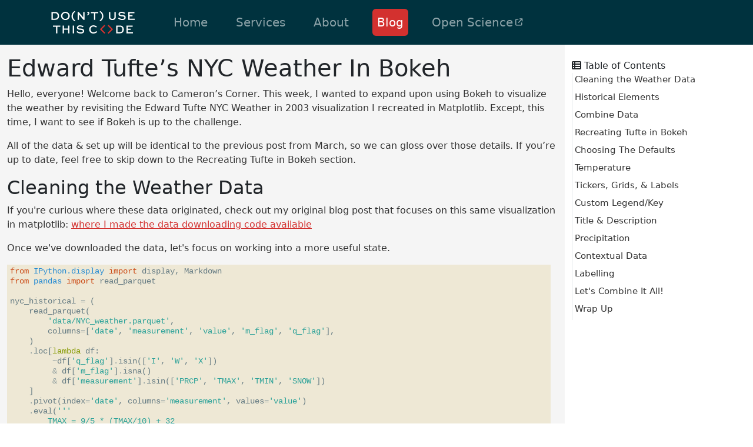

--- FILE ---
content_type: text/html; charset=utf-8
request_url: https://www.dontusethiscode.com/blog/2023-07-19_tufte-bokeh.html
body_size: 17581
content:

<!DOCTYPE html>
<html lang="en">
<head>
  <meta charset="utf-8" />
<meta name="generator" content="Docutils 0.21.2: https://docutils.sourceforge.io/" />
<meta name="viewport" content="width=device-width, initial-scale=1" />
<title>Edward Tufte’s NYC Weather In Bokeh</title>


  <script src="https://cdn.jsdelivr.net/npm/mermaid/dist/mermaid.min.js"></script>
  <script>mermaid.initialize({ startOnLoad: true });</script>

  <script src="/_static/js/bootstrap.bundle.min.js"></script>
  <link href="https://cdnjs.cloudflare.com/ajax/libs/font-awesome/6.4.2/css/all.min.css" rel="stylesheet" crossorigin="anonymous">
  <script src="https://cdnjs.cloudflare.com/ajax/libs/clipboard.js/2.0.11/clipboard.min.js"></script>
  <link href="/_static/css/dutc.css" rel="stylesheet">
  <link href="/_static/css/pygments.css" rel="stylesheet">
  <link href="/_static/css/notebook.css" rel="stylesheet">
  <link href="/_static/css/ansi.css" rel="stylesheet">

  <!-- Google tag (gtag.js) -->
  <script async="async" src="https://www.googletagmanager.com/gtag/js?id=G-83XRY5D4Y2"></script>
  <script>
      window.dataLayer = window.dataLayer || [];
      function gtag(){ dataLayer.push(arguments); }
      gtag('js', new Date());
      gtag('config', 'G-83XRY5D4Y2');
  </script>
</head>

<body class="overflow-auto" style="min-height: 100vh">
  <div class="w-100 bg-primary sticky-top">
    <div class="container-xl">
      <div class="row">
        <div class="col-12 col-lg-9">
          

<nav class="navbar navbar-expand-lg justify-content-between navbar-dark">
  <a class="navbar-brand" href="/index.html">
    <img src="/_static/images/DUTC_Logo_Stacked_FINAL_White.svg" height=50 class="d-inline-block align-top"></img>
  </a>

  <button class="navbar-toggler" type="button" data-bs-toggle="collapse" data-bs-target="#navbarToggler" aria-controls="navbarToggler" aria-expanded="false" aria-label="Toggle navigation">
    <span class="navbar-toggler-icon"></span>
  </button>

  <div class="collapse navbar-collapse" id="navbarToggler" style="flex-grow: inherit">
    <ul class="navbar-nav nav-pills nav-fill me-auto mb-2 mb-lg-0 fs-5">
      
      <li class="nav-item px-3">
        <a
          class="nav-link "
          href="/"
          target="_self"
        >
        Home
        </a>
      </li>
      
      <li class="nav-item px-3">
        <a
          class="nav-link "
          href="/services.html"
          target="_self"
        >
        Services
        </a>
      </li>
      
      <li class="nav-item px-3">
        <a
          class="nav-link "
          href="/about.html"
          target="_self"
        >
        About
        </a>
      </li>
      
      <li class="nav-item px-3">
        <a
          class="nav-link active"
          href="/blog"
          target="_self"
        >
        Blog
        </a>
      </li>
      
      <li class="nav-item px-3">
        <a
          class="nav-link "
          href="https://www.opensciencetraining.org/"
          target="_blank"
        >
        Open Science<i class="fa fa-external-link fa-2xs ms-1" aria-hidden="true"></i>
        </a>
      </li>
      
    </ul>

  </div>
</nav>
        </div>
      </div>

      <div class="d-flex d-lg-none justify-content-end">
        <span class="text-light">Table of Contents<button class="btn btn-lg btn-primary d-lg-none" type="button" data-bs-toggle="offcanvas" data-bs-target="#offcanvasResponsive" aria-controls="offcanvasResponsive"><i class="fa-solid fa-outdent"></i></button></span>
      </div>
    </div>
  </div>

  <div class="container-xxl">
    <div class="row">
      <main id="main-content" class="col-12 col-lg-9 pr-0 pt-3">
        <h1 class="title">Edward Tufte’s NYC Weather In Bokeh</h1>


        <p>Hello, everyone! Welcome back to Cameron’s Corner. This week, I wanted to expand upon using Bokeh to visualize the weather by revisiting the Edward Tufte NYC Weather in 2003 visualization I recreated in Matplotlib. Except, this time, I want to see if Bokeh is up to the challenge.</p>
<p>All of the data &amp; set up will be identical to the previous post from March, so we can gloss over those details. If you’re up to date, feel free to skip down to the Recreating Tufte in Bokeh section.</p>
<section id="cleaning-the-weather-data">
<h2>Cleaning the Weather Data<a class="self-link" title="link to this section" href="#cleaning-the-weather-data"></a></h2>
<p>If you're curious where these data originated, check out my original blog post
that focuses on this same visualization in matplotlib: <a href="2023-03-08_tufte-matplotlib.html#finding-historical-weather-data">where I made the data downloading code available</a></p>
<p>Once we've downloaded the data, let's focus on working into a more useful state.</p>
<div class="cell docutils container">
<div class="cell_input docutils container">
<pre class="code ipython3 literal-block"><code><span class="kn">from</span> <span class="nn">IPython.display</span> <span class="kn">import</span> <span class="n">display</span><span class="p">,</span> <span class="n">Markdown</span><span class="w">
</span><span class="kn">from</span> <span class="nn">pandas</span> <span class="kn">import</span> <span class="n">read_parquet</span><span class="w">

</span><span class="n">nyc_historical</span> <span class="o">=</span> <span class="p">(</span><span class="w">
</span>    <span class="n">read_parquet</span><span class="p">(</span><span class="w">
</span>        <span class="s1">'data/NYC_weather.parquet'</span><span class="p">,</span><span class="w">
</span>        <span class="n">columns</span><span class="o">=</span><span class="p">[</span><span class="s1">'date'</span><span class="p">,</span> <span class="s1">'measurement'</span><span class="p">,</span> <span class="s1">'value'</span><span class="p">,</span> <span class="s1">'m_flag'</span><span class="p">,</span> <span class="s1">'q_flag'</span><span class="p">],</span><span class="w">
</span>    <span class="p">)</span><span class="w">
</span>    <span class="o">.</span><span class="n">loc</span><span class="p">[</span><span class="k">lambda</span> <span class="n">df</span><span class="p">:</span> <span class="w">
</span>         <span class="o">~</span><span class="n">df</span><span class="p">[</span><span class="s1">'q_flag'</span><span class="p">]</span><span class="o">.</span><span class="n">isin</span><span class="p">([</span><span class="s1">'I'</span><span class="p">,</span> <span class="s1">'W'</span><span class="p">,</span> <span class="s1">'X'</span><span class="p">])</span><span class="w">
</span>         <span class="o">&amp;</span> <span class="n">df</span><span class="p">[</span><span class="s1">'m_flag'</span><span class="p">]</span><span class="o">.</span><span class="n">isna</span><span class="p">()</span><span class="w">
</span>         <span class="o">&amp;</span> <span class="n">df</span><span class="p">[</span><span class="s1">'measurement'</span><span class="p">]</span><span class="o">.</span><span class="n">isin</span><span class="p">([</span><span class="s1">'PRCP'</span><span class="p">,</span> <span class="s1">'TMAX'</span><span class="p">,</span> <span class="s1">'TMIN'</span><span class="p">,</span> <span class="s1">'SNOW'</span><span class="p">])</span><span class="w">
</span>    <span class="p">]</span><span class="w">
</span>    <span class="o">.</span><span class="n">pivot</span><span class="p">(</span><span class="n">index</span><span class="o">=</span><span class="s1">'date'</span><span class="p">,</span> <span class="n">columns</span><span class="o">=</span><span class="s1">'measurement'</span><span class="p">,</span> <span class="n">values</span><span class="o">=</span><span class="s1">'value'</span><span class="p">)</span><span class="w">
</span>    <span class="o">.</span><span class="n">eval</span><span class="p">(</span><span class="s1">'''
        TMAX = 9/5 * (TMAX/10) + 32
        TMIN = 9/5 * (TMIN/10) + 32
        PRCP = PRCP / 10 / 25.4
        SNOW = SNOW / 25.4
    '''</span><span class="p">)</span><span class="w">
</span>    <span class="o">.</span><span class="n">rename</span><span class="p">(</span><span class="n">columns</span><span class="o">=</span><span class="p">{</span>               <span class="c1"># units post-conversion</span><span class="w">
</span>        <span class="s1">'TMAX'</span><span class="p">:</span> <span class="s1">'daily_max'</span><span class="p">,</span>        <span class="c1"># farenheit</span><span class="w">
</span>        <span class="s1">'TMIN'</span><span class="p">:</span> <span class="s1">'daily_min'</span><span class="p">,</span>        <span class="c1"># farenheit</span><span class="w">
</span>        <span class="s1">'PRCP'</span><span class="p">:</span> <span class="s1">'precipitation'</span><span class="p">,</span>    <span class="c1"># inches</span><span class="w">
</span>        <span class="s1">'SNOW'</span><span class="p">:</span> <span class="s1">'snowfall'</span>          <span class="c1"># inches</span><span class="w">
</span>    <span class="p">})</span><span class="w">
</span>    <span class="o">.</span><span class="n">rename_axis</span><span class="p">(</span><span class="n">columns</span><span class="o">=</span><span class="kc">None</span><span class="p">)</span><span class="w">
</span>    <span class="o">.</span><span class="n">sort_index</span><span class="p">()</span><span class="w">
</span><span class="p">)</span><span class="w">

</span><span class="n">nyc_2003</span> <span class="o">=</span> <span class="n">nyc_historical</span><span class="o">.</span><span class="n">loc</span><span class="p">[</span><span class="s1">'2003'</span><span class="p">]</span><span class="o">.</span><span class="n">copy</span><span class="p">()</span><span class="w">

</span><span class="n">display</span><span class="p">(</span><span class="w">
</span>    <span class="n">nyc_2003</span><span class="o">.</span><span class="n">head</span><span class="p">(</span><span class="mi">3</span><span class="p">),</span><span class="w">
</span>    <span class="n">Markdown</span><span class="p">(</span><span class="s1">'...'</span><span class="p">),</span><span class="w">
</span>    <span class="n">nyc_2003</span><span class="o">.</span><span class="n">tail</span><span class="p">(</span><span class="mi">3</span><span class="p">),</span><span class="w">
</span>    <span class="n">Markdown</span><span class="p">(</span><span class="sa">f</span><span class="s1">'</span><span class="si">{</span><span class="nb">len</span><span class="p">(</span><span class="n">nyc_2003</span><span class="p">)</span><span class="si">}</span><span class="s1"> rows'</span><span class="p">)</span><span class="w">
</span><span class="p">)</span></code></pre>
</div>
<div class="cell_output docutils container">
<div class="output text_html"><div>
<style scoped>
    .dataframe tbody tr th:only-of-type {
        vertical-align: middle;
    }

    .dataframe tbody tr th {
        vertical-align: top;
    }

    .dataframe thead th {
        text-align: right;
    }
</style>
<table border="1" class="dataframe">
  <thead>
    <tr style="text-align: right;">
      <th></th>
      <th>precipitation</th>
      <th>snowfall</th>
      <th>daily_max</th>
      <th>daily_min</th>
    </tr>
    <tr>
      <th>date</th>
      <th></th>
      <th></th>
      <th></th>
      <th></th>
    </tr>
  </thead>
  <tbody>
    <tr>
      <th>2003-01-01</th>
      <td>1.098425</td>
      <td>0.000000</td>
      <td>50.00</td>
      <td>37.04</td>
    </tr>
    <tr>
      <th>2003-01-02</th>
      <td>0.039370</td>
      <td>NaN</td>
      <td>39.02</td>
      <td>30.02</td>
    </tr>
    <tr>
      <th>2003-01-03</th>
      <td>0.299213</td>
      <td>0.393701</td>
      <td>35.06</td>
      <td>30.02</td>
    </tr>
  </tbody>
</table>
</div></div><p>...</p>
<div class="output text_html"><div>
<style scoped>
    .dataframe tbody tr th:only-of-type {
        vertical-align: middle;
    }

    .dataframe tbody tr th {
        vertical-align: top;
    }

    .dataframe thead th {
        text-align: right;
    }
</style>
<table border="1" class="dataframe">
  <thead>
    <tr style="text-align: right;">
      <th></th>
      <th>precipitation</th>
      <th>snowfall</th>
      <th>daily_max</th>
      <th>daily_min</th>
    </tr>
    <tr>
      <th>date</th>
      <th></th>
      <th></th>
      <th></th>
      <th></th>
    </tr>
  </thead>
  <tbody>
    <tr>
      <th>2003-12-29</th>
      <td>0.0</td>
      <td>0.0</td>
      <td>55.04</td>
      <td>37.04</td>
    </tr>
    <tr>
      <th>2003-12-30</th>
      <td>NaN</td>
      <td>0.0</td>
      <td>53.06</td>
      <td>41.00</td>
    </tr>
    <tr>
      <th>2003-12-31</th>
      <td>0.0</td>
      <td>0.0</td>
      <td>46.94</td>
      <td>37.94</td>
    </tr>
  </tbody>
</table>
</div></div><p>365 rows</p>
</div>
</div>
<section id="historical-elements">
<h3>Historical Elements<a class="self-link" title="link to this section" href="#historical-elements"></a></h3>
<p>I'll need daily historical averages and ranges for this viz. Thankfully, this is
a quick <span class="docutils literal">.groupby</span> operation, grouping on the day of year contained within
our index.</p>
<div class="cell docutils container">
<div class="cell_input docutils container">
<pre class="code ipython3 literal-block"><code><span class="kn">from</span> <span class="nn">pandas</span> <span class="kn">import</span> <span class="n">to_datetime</span><span class="p">,</span> <span class="n">to_timedelta</span><span class="w">

</span><span class="n">historical_range</span> <span class="o">=</span> <span class="p">(</span><span class="w">
</span>    <span class="n">nyc_historical</span><span class="o">.</span><span class="n">groupby</span><span class="p">(</span><span class="n">nyc_historical</span><span class="o">.</span><span class="n">index</span><span class="o">.</span><span class="n">dayofyear</span><span class="p">)</span><span class="w">
</span>    <span class="o">.</span><span class="n">agg</span><span class="p">(</span><span class="w">
</span>        <span class="n">historical_min</span><span class="o">=</span><span class="p">(</span><span class="s1">'daily_min'</span><span class="p">,</span> <span class="s1">'min'</span><span class="p">),</span> <span class="w">
</span>        <span class="n">historical_max</span><span class="o">=</span><span class="p">(</span><span class="s1">'daily_max'</span><span class="p">,</span> <span class="s1">'max'</span><span class="p">),</span><span class="w">
</span>        <span class="n">normal_min</span><span class="o">=</span><span class="p">(</span><span class="s1">'daily_min'</span><span class="p">,</span> <span class="s1">'mean'</span><span class="p">),</span> <span class="w">
</span>        <span class="n">normal_max</span><span class="o">=</span><span class="p">(</span><span class="s1">'daily_max'</span><span class="p">,</span> <span class="s1">'mean'</span><span class="p">),</span><span class="w">
</span>    <span class="p">)</span><span class="w">
</span><span class="p">)</span><span class="w">

</span><span class="n">historical_range</span><span class="o">.</span><span class="n">head</span><span class="p">()</span></code></pre>
</div>
<div class="cell_output docutils container">
<div class="output text_html"><div>
<style scoped>
    .dataframe tbody tr th:only-of-type {
        vertical-align: middle;
    }

    .dataframe tbody tr th {
        vertical-align: top;
    }

    .dataframe thead th {
        text-align: right;
    }
</style>
<table border="1" class="dataframe">
  <thead>
    <tr style="text-align: right;">
      <th></th>
      <th>historical_min</th>
      <th>historical_max</th>
      <th>normal_min</th>
      <th>normal_max</th>
    </tr>
    <tr>
      <th>date</th>
      <th></th>
      <th></th>
      <th></th>
      <th></th>
    </tr>
  </thead>
  <tbody>
    <tr>
      <th>1</th>
      <td>8.24</td>
      <td>60.08</td>
      <td>29.938571</td>
      <td>41.315000</td>
    </tr>
    <tr>
      <th>2</th>
      <td>8.96</td>
      <td>60.08</td>
      <td>29.197143</td>
      <td>40.871429</td>
    </tr>
    <tr>
      <th>3</th>
      <td>10.22</td>
      <td>62.96</td>
      <td>29.930000</td>
      <td>39.881429</td>
    </tr>
    <tr>
      <th>4</th>
      <td>3.92</td>
      <td>66.02</td>
      <td>29.252857</td>
      <td>40.625000</td>
    </tr>
    <tr>
      <th>5</th>
      <td>8.96</td>
      <td>64.04</td>
      <td>28.250000</td>
      <td>39.410000</td>
    </tr>
  </tbody>
</table>
</div></div></div>
</div>
</section>
<section id="combine-data">
<h3>Combine Data<a class="self-link" title="link to this section" href="#combine-data"></a></h3>
<p>Since I will be plotting this data onto a set of shared (time-based) x-axes,
I'll first manually align the data. This will make accessing any specific observation straightforward and allow me to work seamlessly with pandas and Matplotlib. This will also quickly derive cumulative monthly precipitation and add that as a feature to the data set.</p>
<div class="cell docutils container">
<div class="cell_input docutils container">
<pre class="code ipython3 literal-block"><code><span class="n">historical_align_index</span> <span class="o">=</span> <span class="p">(</span><span class="w">
</span>    <span class="n">to_datetime</span><span class="p">(</span><span class="s1">'2002-12-31'</span><span class="p">)</span> <span class="o">+</span> <span class="n">to_timedelta</span><span class="p">(</span><span class="n">historical_range</span><span class="o">.</span><span class="n">index</span><span class="p">,</span> <span class="n">unit</span><span class="o">=</span><span class="s1">'D'</span><span class="p">)</span><span class="w">
</span><span class="p">)</span><span class="w">

</span><span class="n">plot_data</span> <span class="o">=</span> <span class="p">(</span><span class="w">
</span>    <span class="n">nyc_2003</span><span class="o">.</span><span class="n">join</span><span class="p">(</span><span class="n">historical_range</span><span class="o">.</span><span class="n">set_index</span><span class="p">(</span><span class="n">historical_align_index</span><span class="p">))</span><span class="w">
</span>    <span class="o">.</span><span class="n">assign</span><span class="p">(</span><span class="w">
</span>        <span class="n">monthly_cumul_precip</span><span class="o">=</span><span class="k">lambda</span> <span class="n">d</span><span class="p">:</span> <span class="w">
</span>            <span class="n">d</span><span class="o">.</span><span class="n">fillna</span><span class="p">({</span><span class="s1">'precipitation'</span><span class="p">:</span> <span class="mi">0</span><span class="p">})</span><span class="w">
</span>            <span class="o">.</span><span class="n">resample</span><span class="p">(</span><span class="s1">'ME'</span><span class="p">)[</span><span class="s1">'precipitation'</span><span class="p">]</span><span class="w">
</span>            <span class="o">.</span><span class="n">cumsum</span><span class="p">()</span><span class="w">
</span>   <span class="p">)</span><span class="w">
</span><span class="p">)</span><span class="w">

</span><span class="n">plot_data</span><span class="o">.</span><span class="n">head</span><span class="p">()</span></code></pre>
</div>
<div class="cell_output docutils container">
<div class="output text_html"><div>
<style scoped>
    .dataframe tbody tr th:only-of-type {
        vertical-align: middle;
    }

    .dataframe tbody tr th {
        vertical-align: top;
    }

    .dataframe thead th {
        text-align: right;
    }
</style>
<table border="1" class="dataframe">
  <thead>
    <tr style="text-align: right;">
      <th></th>
      <th>precipitation</th>
      <th>snowfall</th>
      <th>daily_max</th>
      <th>daily_min</th>
      <th>historical_min</th>
      <th>historical_max</th>
      <th>normal_min</th>
      <th>normal_max</th>
      <th>monthly_cumul_precip</th>
    </tr>
    <tr>
      <th>date</th>
      <th></th>
      <th></th>
      <th></th>
      <th></th>
      <th></th>
      <th></th>
      <th></th>
      <th></th>
      <th></th>
    </tr>
  </thead>
  <tbody>
    <tr>
      <th>2003-01-01</th>
      <td>1.098425</td>
      <td>0.000000</td>
      <td>50.00</td>
      <td>37.04</td>
      <td>8.24</td>
      <td>60.08</td>
      <td>29.938571</td>
      <td>41.315000</td>
      <td>1.098425</td>
    </tr>
    <tr>
      <th>2003-01-02</th>
      <td>0.039370</td>
      <td>NaN</td>
      <td>39.02</td>
      <td>30.02</td>
      <td>8.96</td>
      <td>60.08</td>
      <td>29.197143</td>
      <td>40.871429</td>
      <td>1.137795</td>
    </tr>
    <tr>
      <th>2003-01-03</th>
      <td>0.299213</td>
      <td>0.393701</td>
      <td>35.06</td>
      <td>30.02</td>
      <td>10.22</td>
      <td>62.96</td>
      <td>29.930000</td>
      <td>39.881429</td>
      <td>1.437008</td>
    </tr>
    <tr>
      <th>2003-01-04</th>
      <td>0.031496</td>
      <td>NaN</td>
      <td>35.96</td>
      <td>32.00</td>
      <td>3.92</td>
      <td>66.02</td>
      <td>29.252857</td>
      <td>40.625000</td>
      <td>1.468504</td>
    </tr>
    <tr>
      <th>2003-01-05</th>
      <td>0.051181</td>
      <td>0.393701</td>
      <td>35.06</td>
      <td>33.08</td>
      <td>8.96</td>
      <td>64.04</td>
      <td>28.250000</td>
      <td>39.410000</td>
      <td>1.519685</td>
    </tr>
  </tbody>
</table>
</div></div></div>
</div>
</section>
</section>
<section id="recreating-tufte-in-bokeh">
<h2>Recreating Tufte in Bokeh<a class="self-link" title="link to this section" href="#recreating-tufte-in-bokeh"></a></h2>
<p>Whew! Preparing that data required a fair bit of code (though <em>locating</em> the data
was much harder than cleaning it). Now we can get started with the visualization!</p>
<p>Here is Tufte’s “NYC Weather in 2003” which we will be re-creating in bokeh.</p>
<p><img alt="" src="/_static/blog-images/tufte2003.png" /></p>
<p>If you haven't yet had a chance to read it- I have already recreated this graphic
in Matplotlib: <img alt="" src="matplotlib/tufte_2003_matplotlib.png" /></p>
<div class="cell docutils container">
<div class="cell_input docutils container">
<pre class="code ipython3 literal-block"><code><span class="kn">from</span> <span class="nn">pathlib</span> <span class="kn">import</span> <span class="n">Path</span><span class="w">
</span><span class="n">Path</span><span class="p">(</span><span class="s1">'tufte-bokeh'</span><span class="p">)</span><span class="o">.</span><span class="n">mkdir</span><span class="p">(</span><span class="n">exist_ok</span><span class="o">=</span><span class="kc">True</span><span class="p">)</span><span class="w">

</span><span class="kn">from</span> <span class="nn">bokeh.io</span> <span class="kn">import</span> <span class="n">show</span><span class="p">,</span> <span class="n">save</span><span class="p">,</span> <span class="n">output_file</span><span class="p">,</span> <span class="n">export_png</span></code></pre>
</div>
</div>
<p><em>Note</em></p>
<p>A standard workflow with Bokeh and a notebook format will use the <span class="docutils literal">bokeh.io.output_notebook</span>
however for the deomnstrative purpose of this blog post, I will create multiple
different documents each capturing the current state of a Bokeh chart. This will
on occasion cause me to use a workaround (which I annotate in the code itself).
However I would advocate for anyone to use <span class="docutils literal">bokeh.io.output_notebook</span> if you're
just starting wit Bokeh inside of Jupyter!</p>
<section id="choosing-the-defaults">
<h3>Choosing The Defaults<a class="self-link" title="link to this section" href="#choosing-the-defaults"></a></h3>
<p>Bokeh has a different approach to styling than Matplotlib does; thankfully, it does have some global defaults we can customize for colors and font sizes/styles. Of course, we will need to manually tweak things as we go, but this will give us a good start.</p>
<div class="cell docutils container">
<div class="cell_input docutils container">
<pre class="code ipython3 literal-block"><code><span class="kn">from</span> <span class="nn">bokeh.io</span> <span class="kn">import</span> <span class="n">curdoc</span><span class="w">
</span><span class="kn">from</span> <span class="nn">bokeh.io.state</span> <span class="kn">import</span> <span class="n">curstate</span><span class="w">
</span><span class="kn">from</span> <span class="nn">bokeh.themes</span> <span class="kn">import</span> <span class="n">Theme</span><span class="w">

</span><span class="kn">from</span> <span class="nn">bokeh.models</span> <span class="kn">import</span> <span class="n">GlobalInlineStyleSheet</span><span class="w">

</span><span class="n">palette</span> <span class="o">=</span> <span class="p">{</span><span class="w">
</span>    <span class="s1">'background'</span><span class="p">:</span> <span class="s1">'#e5e1d8'</span><span class="p">,</span> <span class="w">
</span>    <span class="s1">'daily_range'</span><span class="p">:</span> <span class="s1">'#5f3946'</span><span class="p">,</span><span class="w">
</span>    <span class="s1">'record_range'</span><span class="p">:</span> <span class="s1">'#c8c0aa'</span><span class="p">,</span><span class="w">
</span>    <span class="s1">'normal_range'</span><span class="p">:</span> <span class="s1">'#9c9280'</span><span class="p">,</span><span class="w">
</span><span class="p">}</span><span class="w">

</span><span class="n">theme_attrs</span> <span class="o">=</span> <span class="p">{</span><span class="w">
</span>    <span class="s1">'Plot'</span><span class="p">:</span> <span class="p">{</span><span class="w">
</span>        <span class="s1">'background_fill_color'</span><span class="p">:</span> <span class="n">palette</span><span class="p">[</span><span class="s1">'background'</span><span class="p">],</span><span class="w">
</span>        <span class="s1">'border_fill_color'</span><span class="p">:</span>  <span class="n">palette</span><span class="p">[</span><span class="s1">'background'</span><span class="p">],</span><span class="w">
</span>    <span class="p">},</span><span class="w">
</span>    <span class="s1">'Axis'</span><span class="p">:</span> <span class="p">{</span><span class="w">
</span>        <span class="s1">'major_label_text_font_size'</span><span class="p">:</span> <span class="s1">'10pt'</span><span class="p">,</span><span class="w">
</span>        <span class="s1">'major_label_text_font_style'</span><span class="p">:</span> <span class="s1">'bold'</span><span class="p">,</span><span class="w">
</span>        <span class="s1">'major_tick_line_alpha'</span><span class="p">:</span> <span class="mi">0</span><span class="p">,</span><span class="w">
</span>        <span class="w">
</span>        <span class="s1">'axis_line_alpha'</span><span class="p">:</span> <span class="mi">0</span><span class="p">,</span><span class="w">
</span>    <span class="p">},</span><span class="w">
</span>    <span class="s1">'Grid'</span><span class="p">:</span> <span class="p">{</span><span class="w">
</span>        <span class="s1">'grid_line_alpha'</span><span class="p">:</span> <span class="mf">.8</span><span class="w">
</span>    <span class="p">},</span><span class="w">
</span>    <span class="s1">'UIElement'</span><span class="p">:</span> <span class="p">{</span><span class="s1">'stylesheets'</span><span class="p">:</span> <span class="p">[</span><span class="w">
</span>        <span class="n">GlobalInlineStyleSheet</span><span class="p">(</span><span class="w">
</span>            <span class="n">css</span><span class="o">=</span><span class="s2">&quot;.bk-GridPlot { background-color: </span><span class="si">%s</span><span class="s2">; }&quot;</span> <span class="o">%</span> <span class="p">(</span><span class="n">palette</span><span class="p">[</span><span class="s1">'background'</span><span class="p">],</span> <span class="p">))</span><span class="w">
</span>    <span class="p">]},</span><span class="w">
</span><span class="p">}</span><span class="w">

</span><span class="n">doc</span> <span class="o">=</span> <span class="n">curdoc</span><span class="p">()</span><span class="w">
</span><span class="n">doc</span><span class="o">.</span><span class="n">theme</span> <span class="o">=</span> <span class="n">Theme</span><span class="p">(</span><span class="n">json</span><span class="o">=</span><span class="p">{</span><span class="s1">'attrs'</span><span class="p">:</span> <span class="n">theme_attrs</span><span class="p">})</span></code></pre>
</div>
</div>
</section>
</section>
<section id="temperature">
<h2>Temperature<a class="self-link" title="link to this section" href="#temperature"></a></h2>
<p>Let's begin with the temperature plot. We have a few things to accomplish here.
We'll need to create our Figure and add on our data (<span class="docutils literal">figure.vbar</span>). One thing
to note is that the VBar Glyph in <span class="docutils literal">Bokeh</span> will center the resultant rectangle
on the supplied x-coordinate. So we’ll need to apply a transformation on the resultant
data in order to position the bars in the correct place on the chart.</p>
<ol class="arabic simple">
<li><p>Create Figure</p></li>
<li><p>Add Historical min/max</p></li>
<li><p>Add Normal min/max</p></li>
<li><p>Add daily min/max</p></li>
</ol>
<div class="cell docutils container">
<div class="cell_input docutils container">
<pre class="code ipython3 literal-block"><code><span class="kn">from</span> <span class="nn">bokeh.plotting</span> <span class="kn">import</span> <span class="n">figure</span><span class="p">,</span> <span class="n">ColumnDataSource</span><span class="w">
</span><span class="kn">from</span> <span class="nn">bokeh.io</span> <span class="kn">import</span> <span class="n">show</span><span class="p">,</span> <span class="n">save</span><span class="w">
</span><span class="kn">from</span> <span class="nn">bokeh.models</span> <span class="kn">import</span> <span class="p">(</span><span class="w">
</span>    <span class="n">CustomJSTransform</span><span class="p">,</span><span class="w">
</span>    <span class="n">DaysTicker</span><span class="p">,</span> <span class="n">CustomJSTickFormatter</span><span class="p">,</span><span class="w">
</span>    <span class="n">SingleIntervalTicker</span><span class="p">,</span> <span class="n">PrintfTickFormatter</span><span class="p">,</span><span class="w">
</span>    <span class="n">Div</span><span class="p">,</span> <span class="n">Title</span><span class="w">
</span><span class="p">)</span><span class="w">
</span><span class="kn">from</span> <span class="nn">bokeh.layouts</span> <span class="kn">import</span> <span class="n">column</span><span class="w">
</span><span class="kn">from</span> <span class="nn">pandas</span> <span class="kn">import</span> <span class="n">Timedelta</span><span class="p">,</span> <span class="n">DateOffset</span><span class="w">

</span><span class="n">output_file</span><span class="p">(</span><span class="s1">'tufte-bokeh/01.html'</span><span class="p">)</span><span class="w">

</span><span class="c1"># ① Create Figure for plotting temperature data</span><span class="w">
</span><span class="c1"># ratio 3x1</span><span class="w">
</span><span class="n">temperature_p</span> <span class="o">=</span> <span class="n">figure</span><span class="p">(</span><span class="w">
</span>    <span class="n">frame_width</span><span class="o">=</span><span class="mi">1200</span><span class="p">,</span> <span class="n">frame_height</span><span class="o">=</span><span class="mi">400</span><span class="p">,</span><span class="w">
</span>    <span class="n">x_axis_type</span><span class="o">=</span><span class="s1">'datetime'</span><span class="p">,</span> <span class="n">x_axis_location</span><span class="o">=</span><span class="s1">'above'</span><span class="p">,</span><span class="w">
</span>    <span class="n">y_range</span><span class="o">=</span><span class="p">[</span><span class="o">-</span><span class="mi">20</span><span class="p">,</span> <span class="mi">110</span><span class="p">]</span><span class="w">
</span><span class="p">)</span><span class="w">

</span><span class="c1"># matplotlib exposes an `align` parameter for whether the bars should be centered</span><span class="w">
</span><span class="c1">#   or left aligned. Bokeh lacks this convenience so we can transform the data on</span><span class="w">
</span><span class="c1">#   the javascript side (note that we could also do this on the Python side as well)</span><span class="w">
</span><span class="n">left_align_bars</span> <span class="o">=</span> <span class="n">CustomJSTransform</span><span class="p">(</span><span class="n">v_func</span><span class="o">=</span><span class="sa">f</span><span class="s1">'''
    const delta = </span><span class="si">{</span><span class="n">Timedelta</span><span class="p">(</span><span class="s1">'12h'</span><span class="p">)</span><span class="o">.</span><span class="n">total_seconds</span><span class="p">()</span><span class="w"> </span><span class="o">*</span><span class="w"> </span><span class="mi">1000</span><span class="si">}</span><span class="s1">;
    return xs.map(x =&gt; x + delta);
'''</span><span class="p">)</span><span class="w">

</span><span class="c1"># Bokeh tracks data via the ColumnDataSource, this enables us to have all layers</span><span class="w">
</span><span class="c1">#   of the plot refer to the same source.</span><span class="w">
</span><span class="n">temperature_cds</span> <span class="o">=</span> <span class="n">ColumnDataSource</span><span class="p">(</span><span class="n">plot_data</span><span class="p">)</span><span class="w">

</span><span class="c1"># ② Add Historical min/max</span><span class="w">
</span><span class="n">temperature_p</span><span class="o">.</span><span class="n">vbar</span><span class="p">(</span><span class="w">
</span>    <span class="c1"># x    : Use the `date` column and apply the CustomJSTransform</span><span class="w">
</span>    <span class="c1"># width: Bokeh uses a milliseconds since unix epoch</span><span class="w">
</span>    <span class="c1">#   https://docs.bokeh.org/en/latest/docs/user_guide/topics/timeseries.html#units</span><span class="w">
</span>    <span class="n">x</span><span class="o">=</span><span class="p">{</span><span class="s1">'field'</span><span class="p">:</span> <span class="s1">'date'</span><span class="p">,</span> <span class="s1">'transform'</span><span class="p">:</span> <span class="n">left_align_bars</span><span class="p">},</span> <span class="n">width</span><span class="o">=</span><span class="n">Timedelta</span><span class="p">(</span><span class="s1">'1D'</span><span class="p">),</span><span class="w">
</span>    <span class="n">top</span><span class="o">=</span><span class="s1">'historical_max'</span><span class="p">,</span> <span class="n">bottom</span><span class="o">=</span><span class="s1">'historical_min'</span><span class="p">,</span><span class="w">
</span>    <span class="n">source</span><span class="o">=</span><span class="n">temperature_cds</span><span class="p">,</span><span class="w">
</span>    <span class="n">color</span><span class="o">=</span><span class="n">palette</span><span class="p">[</span><span class="s1">'record_range'</span><span class="p">],</span><span class="w">
</span>    <span class="n">name</span><span class="o">=</span><span class="s1">'daily range'</span><span class="p">,</span> <span class="c1"># supply a name so we can access this renderer later</span><span class="w">
</span><span class="p">)</span><span class="w">

</span><span class="c1"># ③ Add Normal min/max</span><span class="w">
</span><span class="n">temperature_p</span><span class="o">.</span><span class="n">vbar</span><span class="p">(</span><span class="w">
</span>    <span class="n">x</span><span class="o">=</span><span class="p">{</span><span class="s1">'field'</span><span class="p">:</span> <span class="s1">'date'</span><span class="p">,</span> <span class="s1">'transform'</span><span class="p">:</span> <span class="n">left_align_bars</span><span class="p">},</span> <span class="n">width</span><span class="o">=</span><span class="n">Timedelta</span><span class="p">(</span><span class="s1">'1D'</span><span class="p">),</span><span class="w">
</span>    <span class="n">top</span><span class="o">=</span><span class="s1">'normal_max'</span><span class="p">,</span> <span class="n">bottom</span><span class="o">=</span><span class="s1">'normal_min'</span><span class="p">,</span><span class="w">
</span>    <span class="n">source</span><span class="o">=</span><span class="n">temperature_cds</span><span class="p">,</span><span class="w">
</span>    <span class="n">color</span><span class="o">=</span><span class="n">palette</span><span class="p">[</span><span class="s1">'normal_range'</span><span class="p">],</span><span class="w">
</span><span class="p">)</span><span class="w">

</span><span class="c1"># ④ Add Daily min/max</span><span class="w">
</span><span class="n">temperature_p</span><span class="o">.</span><span class="n">vbar</span><span class="p">(</span><span class="w">
</span>    <span class="n">x</span><span class="o">=</span><span class="p">{</span><span class="s1">'field'</span><span class="p">:</span> <span class="s1">'date'</span><span class="p">,</span> <span class="s1">'transform'</span><span class="p">:</span> <span class="n">left_align_bars</span><span class="p">},</span> <span class="n">width</span><span class="o">=</span><span class="n">Timedelta</span><span class="p">(</span><span class="s1">'1D'</span><span class="p">)</span> <span class="o">*</span> <span class="mf">.9</span><span class="p">,</span><span class="w">
</span>    <span class="n">top</span><span class="o">=</span><span class="s1">'daily_max'</span><span class="p">,</span> <span class="n">bottom</span><span class="o">=</span><span class="s1">'daily_min'</span><span class="p">,</span><span class="w">
</span>    <span class="n">source</span><span class="o">=</span><span class="n">temperature_cds</span><span class="p">,</span><span class="w">
</span>    <span class="n">color</span><span class="o">=</span><span class="n">palette</span><span class="p">[</span><span class="s1">'daily_range'</span><span class="p">],</span><span class="w">
</span>    <span class="n">line_width</span><span class="o">=</span><span class="mi">0</span><span class="p">,</span><span class="w">
</span><span class="p">)</span><span class="w">

</span><span class="n">save</span><span class="p">(</span><span class="n">temperature_p</span><span class="p">)</span><span class="w">
</span><span class="n">export_png</span><span class="p">(</span><span class="n">temperature_p</span><span class="p">,</span> <span class="n">filename</span><span class="o">=</span><span class="s1">'tufte-bokeh/01.png'</span><span class="p">);</span></code></pre>
</div>
</div>
<p><img alt="" src="tufte-bokeh/01.png" /></p>
<div style="display: flex; justify-content: center">
    <button style="border: none; background-color: #7c2022; text-align: center; border-radius 3px;">
        <a href="./tufte-bokeh/01.html" style="color: white">See the interactive version here.</a>
    </button>
</div><section id="tickers-grids-labels">
<h3>Tickers, Grids, &amp; Labels<a class="self-link" title="link to this section" href="#tickers-grids-labels"></a></h3>
<p>Now let’s start making it <em>prettier</em>. This will involve...</p>
<ol class="arabic simple">
<li><p>Adding x-axis tick labels in the center of each month</p></li>
<li><p>Adding x-axis grid lines at the beginning of each month</p></li>
<li><p>Adding y-axis ticks every ten units</p></li>
<li><p>Removing y-axis minor ticks</p></li>
<li><p>Adding y-axis grid lines whose color is same as background</p></li>
<li><p>Adding y-axis ticks to the right side of the plot (in addition to the left)</p></li>
<li><p>Adding y-axis tick formatting to include the digit and ° (degree symbol)</p></li>
<li><p>Removing excess margin on left/right of x-axis</p></li>
</ol>
<div class="cell docutils container">
<div class="cell_input docutils container">
<pre class="code ipython3 literal-block"><code><span class="n">output_file</span><span class="p">(</span><span class="s1">'tufte-bokeh/02.html'</span><span class="p">)</span><span class="w">

</span><span class="c1"># ① tick labels in center of month</span><span class="w">
</span><span class="c1"># Hacky workaround- supplying single Day btwn 13-31 in DaysTicker results </span><span class="w">
</span><span class="c1">#   in some ticks not appearing. Need to investigate on the JS side.</span><span class="w">
</span><span class="n">temperature_p</span><span class="o">.</span><span class="n">xaxis</span><span class="o">.</span><span class="n">ticker</span> <span class="o">=</span> <span class="n">DaysTicker</span><span class="p">(</span><span class="n">days</span><span class="o">=</span><span class="p">[</span><span class="mi">1</span><span class="p">,</span> <span class="mi">15</span><span class="p">])</span><span class="w">
</span><span class="n">temperature_p</span><span class="o">.</span><span class="n">xaxis</span><span class="o">.</span><span class="n">formatter</span> <span class="o">=</span> <span class="n">CustomJSTickFormatter</span><span class="p">(</span><span class="n">code</span><span class="o">=</span><span class="s2">&quot;&quot;&quot;
    var date = new Date(tick)
    var day = date.getUTCDate()
    if ( day == 15 ) { return date.toLocaleString('default', { month: 'long' }) }
    else { return &quot;&quot; }
&quot;&quot;&quot;</span><span class="p">)</span><span class="w">

</span><span class="c1"># ② xaxis grid lines</span><span class="w">
</span><span class="c1">#   the separation of xaxis.ticker &amp; xgrid.ticker is quite nice</span><span class="w">
</span><span class="n">temperature_p</span><span class="o">.</span><span class="n">xgrid</span><span class="o">.</span><span class="n">ticker</span> <span class="o">=</span> <span class="n">DaysTicker</span><span class="p">(</span><span class="n">days</span><span class="o">=</span><span class="p">[</span><span class="mi">1</span><span class="p">])</span><span class="w">
</span><span class="n">temperature_p</span><span class="o">.</span><span class="n">xgrid</span><span class="o">.</span><span class="n">grid_line_color</span> <span class="o">=</span> <span class="s1">'gray'</span><span class="w">
</span><span class="n">temperature_p</span><span class="o">.</span><span class="n">xgrid</span><span class="o">.</span><span class="n">level</span> <span class="o">=</span> <span class="s1">'guide'</span> <span class="c1"># ensure gridlines sit on top of data (zorder)</span><span class="w">
</span><span class="n">temperature_p</span><span class="o">.</span><span class="n">xgrid</span><span class="o">.</span><span class="n">grid_line_dash</span> <span class="o">=</span> <span class="s1">'dotted'</span><span class="w">

</span><span class="c1"># ③ &amp; ④ yaxis ticks every 10 units, no minor ticks</span><span class="w">
</span><span class="n">temperature_p</span><span class="o">.</span><span class="n">yaxis</span><span class="o">.</span><span class="n">ticker</span> <span class="o">=</span> <span class="n">SingleIntervalTicker</span><span class="p">(</span><span class="n">interval</span><span class="o">=</span><span class="mi">10</span><span class="p">,</span> <span class="n">num_minor_ticks</span><span class="o">=</span><span class="mi">0</span><span class="p">)</span><span class="w">

</span><span class="c1"># ⑤ yaxis grid lines whose color is same as background</span><span class="w">
</span><span class="n">temperature_p</span><span class="o">.</span><span class="n">ygrid</span><span class="o">.</span><span class="n">ticker</span> <span class="o">=</span> <span class="n">temperature_p</span><span class="o">.</span><span class="n">yaxis</span><span class="o">.</span><span class="n">ticker</span><span class="w">
</span><span class="n">temperature_p</span><span class="o">.</span><span class="n">ygrid</span><span class="o">.</span><span class="n">grid_line_color</span> <span class="o">=</span> <span class="n">palette</span><span class="p">[</span><span class="s1">'background'</span><span class="p">]</span><span class="w">
</span><span class="n">temperature_p</span><span class="o">.</span><span class="n">ygrid</span><span class="o">.</span><span class="n">level</span> <span class="o">=</span> <span class="s1">'guide'</span><span class="w">

</span><span class="c1"># ⑥ yaxis ticks to the right side of the plot (in addition to the left)</span><span class="w">
</span><span class="n">temperature_p</span><span class="o">.</span><span class="n">add_layout</span><span class="p">(</span><span class="n">temperature_p</span><span class="o">.</span><span class="n">yaxis</span><span class="p">[</span><span class="mi">0</span><span class="p">]</span><span class="o">.</span><span class="n">clone</span><span class="p">(),</span> <span class="s1">'right'</span><span class="p">)</span><span class="w">

</span><span class="c1"># ⑦ yaxis tick format</span><span class="w">
</span><span class="n">temperature_p</span><span class="o">.</span><span class="n">yaxis</span><span class="o">.</span><span class="n">formatter</span> <span class="o">=</span> <span class="n">PrintfTickFormatter</span><span class="p">(</span><span class="nb">format</span><span class="o">=</span><span class="s1">'</span><span class="si">%d</span><span class="s1">°'</span><span class="p">)</span><span class="w">

</span><span class="c1"># ⑧ xaxis remove excess margins</span><span class="w">
</span><span class="n">temperature_p</span><span class="o">.</span><span class="n">x_range</span><span class="o">.</span><span class="n">range_padding</span> <span class="o">=</span> <span class="mi">0</span><span class="w">

</span><span class="n">save</span><span class="p">(</span><span class="n">temperature_p</span><span class="p">,</span> <span class="s1">'tufte-bokeh/02.html'</span><span class="p">)</span><span class="w">
</span><span class="n">export_png</span><span class="p">(</span><span class="n">temperature_p</span><span class="p">,</span> <span class="n">filename</span><span class="o">=</span><span class="s1">'tufte-bokeh/02.png'</span><span class="p">);</span></code></pre>
</div>
</div>
<p><img alt="" src="tufte-bokeh/02.png" /></p>
<div style="display: flex; justify-content: center">
    <button style="border: none; background-color: #7c2022; text-align: center; border-radius 3px;">
        <a href="./tufte-bokeh/02.html" style="color: white">See the interactive version here.</a>
    </button>
</div></section>
<section id="custom-legend-key">
<h3>Custom Legend/Key<a class="self-link" title="link to this section" href="#custom-legend-key"></a></h3>
<p>For this chart we’ll need to create an entirely custom legend- meaning we are
not going to rely on any built-in legend interface since it is unsuitable for
our needs. This custom legend will drill down into an example of a single set of
bars, labelling what each color/region means. In order to do this we will
create some synthetic data that allows us to easily see the edge of each bar,
which will require just a bit of playing around.</p>
<p>From there we'll need to add labels for each region of bars to appropriately
annotate them. The steps for this process should be as follows:</p>
<ol class="arabic simple">
<li><p>Cover up the gridlines that will interfere with our annotations (reduce noise)</p></li>
<li><p>Create synthetic data for our bars &amp; Add bars onto chart</p></li>
<li><p>Label each region of bars.</p></li>
</ol>
<div class="cell docutils container">
<div class="cell_input docutils container">
<pre class="code ipython3 literal-block"><code><span class="kn">from</span> <span class="nn">bokeh.models</span> <span class="kn">import</span> <span class="n">BoxAnnotation</span><span class="p">,</span> <span class="n">Label</span><span class="w">

</span><span class="c1"># ① Cover up gridlines in lower center of plot to reduce noise around legend</span><span class="w">
</span><span class="k">for</span> <span class="n">date</span> <span class="ow">in</span> <span class="p">[</span><span class="s1">'2003-07'</span><span class="p">,</span> <span class="s1">'2003-08'</span><span class="p">]:</span><span class="w">
</span>    <span class="n">date</span> <span class="o">=</span> <span class="n">to_datetime</span><span class="p">(</span><span class="n">date</span><span class="p">)</span><span class="w">
</span>    <span class="n">text_area</span> <span class="o">=</span> <span class="n">BoxAnnotation</span><span class="p">(</span><span class="w">
</span>        <span class="n">left</span><span class="o">=</span><span class="n">date</span> <span class="o">-</span> <span class="n">Timedelta</span><span class="p">(</span><span class="s1">'4h'</span><span class="p">),</span><span class="w">
</span>        <span class="n">right</span><span class="o">=</span><span class="n">date</span> <span class="o">+</span> <span class="n">Timedelta</span><span class="p">(</span><span class="s1">'4h'</span><span class="p">),</span><span class="w">
</span>        <span class="n">top</span><span class="o">=</span><span class="n">plot_data</span><span class="o">.</span><span class="n">loc</span><span class="p">[</span><span class="n">date</span><span class="p">,</span> <span class="s1">'historical_min'</span><span class="p">],</span><span class="w">
</span>        <span class="n">fill_color</span><span class="o">=</span><span class="n">palette</span><span class="p">[</span><span class="s1">'background'</span><span class="p">],</span><span class="w">
</span>        <span class="n">fill_alpha</span><span class="o">=</span><span class="mi">1</span><span class="p">,</span><span class="w">
</span>        <span class="n">line_color</span><span class="o">=</span><span class="n">palette</span><span class="p">[</span><span class="s1">'background'</span><span class="p">],</span><span class="w">
</span>        <span class="n">line_alpha</span><span class="o">=</span><span class="mi">1</span><span class="p">,</span><span class="w">
</span>        <span class="n">line_width</span><span class="o">=</span><span class="mi">1</span><span class="p">,</span><span class="w">
</span>    <span class="p">)</span><span class="w">
</span>    <span class="n">temperature_p</span><span class="o">.</span><span class="n">add_layout</span><span class="p">(</span><span class="n">text_area</span><span class="p">)</span><span class="w">
</span>    <span class="w">
</span><span class="c1"># ② Create data for legend/key</span><span class="w">
</span><span class="n">temperature_legend_cds</span> <span class="o">=</span> <span class="n">ColumnDataSource</span><span class="p">({</span><span class="w">
</span>    <span class="s1">'historical_max'</span><span class="p">:</span> <span class="p">[</span><span class="mi">30</span><span class="p">],</span><span class="w">
</span>    <span class="s1">'historical_min'</span><span class="p">:</span> <span class="p">[</span><span class="o">-</span><span class="mi">10</span><span class="p">],</span><span class="w">
</span>    <span class="s1">'normal_max'</span><span class="p">:</span>     <span class="p">[</span><span class="mi">24</span><span class="p">],</span><span class="w">
</span>    <span class="s1">'normal_min'</span><span class="p">:</span>     <span class="p">[</span><span class="o">-</span><span class="mi">4</span><span class="p">],</span><span class="w">
</span>    <span class="s1">'daily_max'</span><span class="p">:</span>      <span class="p">[</span><span class="mi">18</span><span class="p">],</span><span class="w">
</span>    <span class="s1">'daily_min'</span><span class="p">:</span>      <span class="p">[</span><span class="mi">2</span><span class="p">],</span><span class="w">
</span>    <span class="s1">'x'</span><span class="p">:</span>              <span class="p">[</span><span class="n">to_datetime</span><span class="p">(</span><span class="s1">'2003-07-15'</span><span class="p">)],</span><span class="w">
</span>    <span class="s1">'width'</span><span class="p">:</span>          <span class="p">[</span><span class="n">Timedelta</span><span class="p">(</span><span class="s1">'5D'</span><span class="p">)],</span><span class="w">
</span><span class="p">})</span><span class="w">

</span><span class="c1"># ② Create bars from synthetic data for legend</span><span class="w">
</span><span class="n">temperature_p</span><span class="o">.</span><span class="n">vbar</span><span class="p">(</span><span class="w">
</span>    <span class="n">x</span><span class="o">=</span><span class="s1">'x'</span><span class="p">,</span> <span class="n">top</span><span class="o">=</span><span class="s1">'historical_max'</span><span class="p">,</span> <span class="n">bottom</span><span class="o">=</span><span class="s1">'historical_min'</span><span class="p">,</span> <span class="n">width</span><span class="o">=</span><span class="s1">'width'</span><span class="p">,</span><span class="w">
</span>    <span class="n">source</span><span class="o">=</span><span class="n">temperature_legend_cds</span><span class="p">,</span> <span class="n">color</span><span class="o">=</span><span class="n">palette</span><span class="p">[</span><span class="s1">'record_range'</span><span class="p">],</span> <span class="w">
</span>    <span class="n">level</span><span class="o">=</span><span class="s1">'annotation'</span><span class="w">
</span><span class="p">)</span><span class="w">

</span><span class="n">temperature_p</span><span class="o">.</span><span class="n">vbar</span><span class="p">(</span><span class="w">
</span>    <span class="n">x</span><span class="o">=</span><span class="s1">'x'</span><span class="p">,</span> <span class="n">top</span><span class="o">=</span><span class="s1">'normal_max'</span><span class="p">,</span> <span class="n">bottom</span><span class="o">=</span><span class="s1">'normal_min'</span><span class="p">,</span> <span class="n">width</span><span class="o">=</span><span class="s1">'width'</span><span class="p">,</span><span class="w">
</span>    <span class="n">source</span><span class="o">=</span><span class="n">temperature_legend_cds</span><span class="p">,</span> <span class="n">color</span><span class="o">=</span><span class="n">palette</span><span class="p">[</span><span class="s1">'normal_range'</span><span class="p">],</span> <span class="w">
</span>    <span class="n">level</span><span class="o">=</span><span class="s1">'annotation'</span><span class="w">
</span><span class="p">)</span><span class="w">

</span><span class="n">temperature_p</span><span class="o">.</span><span class="n">vbar</span><span class="p">(</span><span class="w">
</span>    <span class="n">x</span><span class="o">=</span><span class="s1">'x'</span><span class="p">,</span> <span class="n">top</span><span class="o">=</span><span class="s1">'daily_max'</span><span class="p">,</span> <span class="n">bottom</span><span class="o">=</span><span class="s1">'daily_min'</span><span class="p">,</span> <span class="n">width</span><span class="o">=</span><span class="s1">'width'</span><span class="p">,</span><span class="w">
</span>    <span class="n">source</span><span class="o">=</span><span class="n">temperature_legend_cds</span><span class="p">,</span> <span class="n">color</span><span class="o">=</span><span class="n">palette</span><span class="p">[</span><span class="s1">'daily_range'</span><span class="p">],</span><span class="w">
</span>    <span class="n">level</span><span class="o">=</span><span class="s1">'annotation'</span><span class="w">
</span><span class="p">)</span><span class="w">


</span><span class="c1"># ③ Add labels for bar regions</span><span class="w">
</span><span class="n">data</span> <span class="o">=</span> <span class="p">{</span><span class="n">k</span><span class="p">:</span> <span class="n">v</span><span class="p">[</span><span class="mi">0</span><span class="p">]</span> <span class="k">for</span> <span class="n">k</span><span class="p">,</span> <span class="n">v</span> <span class="ow">in</span> <span class="n">temperature_legend_cds</span><span class="o">.</span><span class="n">data</span><span class="o">.</span><span class="n">items</span><span class="p">()}</span>  <span class="w">
</span><span class="n">temperature_p</span><span class="o">.</span><span class="n">add_layout</span><span class="p">(</span><span class="w">
</span>    <span class="n">Label</span><span class="p">(</span><span class="w">
</span>        <span class="n">text</span><span class="o">=</span><span class="s1">'RECORD HIGH'</span><span class="p">,</span> <span class="w">
</span>        <span class="n">x</span><span class="o">=</span><span class="n">data</span><span class="p">[</span><span class="s1">'x'</span><span class="p">]</span> <span class="o">-</span> <span class="n">data</span><span class="p">[</span><span class="s1">'width'</span><span class="p">],</span> <span class="n">y</span><span class="o">=</span><span class="n">data</span><span class="p">[</span><span class="s1">'historical_max'</span><span class="p">],</span> <span class="w">
</span>        <span class="n">text_align</span><span class="o">=</span><span class="s1">'right'</span><span class="p">,</span> <span class="n">text_baseline</span><span class="o">=</span><span class="s1">'bottom'</span><span class="p">,</span><span class="w">
</span>        <span class="n">text_font_size</span><span class="o">=</span><span class="s1">'10pt'</span><span class="p">,</span><span class="w">
</span>    <span class="p">)</span><span class="w">
</span><span class="p">)</span><span class="w">

</span><span class="n">temperature_p</span><span class="o">.</span><span class="n">add_layout</span><span class="p">(</span><span class="w">
</span>    <span class="n">Label</span><span class="p">(</span><span class="w">
</span>        <span class="n">text</span><span class="o">=</span><span class="s1">'RECORD LOW'</span><span class="p">,</span><span class="w">
</span>        <span class="n">x</span><span class="o">=</span><span class="n">data</span><span class="p">[</span><span class="s1">'x'</span><span class="p">]</span> <span class="o">-</span> <span class="n">data</span><span class="p">[</span><span class="s1">'width'</span><span class="p">],</span> <span class="n">y</span><span class="o">=</span><span class="n">data</span><span class="p">[</span><span class="s1">'historical_min'</span><span class="p">],</span><span class="w">
</span>        <span class="n">text_align</span><span class="o">=</span><span class="s1">'right'</span><span class="p">,</span> <span class="n">text_baseline</span><span class="o">=</span><span class="s1">'top'</span><span class="p">,</span><span class="w">
</span>        <span class="n">text_font_size</span><span class="o">=</span><span class="s1">'10pt'</span><span class="p">,</span><span class="w">
</span>    <span class="p">)</span><span class="w">
</span><span class="p">)</span><span class="w">

</span><span class="n">temperature_p</span><span class="o">.</span><span class="n">add_layout</span><span class="p">(</span><span class="w">
</span>    <span class="n">Label</span><span class="p">(</span><span class="w">
</span>        <span class="n">text</span><span class="o">=</span><span class="s1">'ACTUAL HIGH'</span><span class="p">,</span><span class="w">
</span>        <span class="n">x</span><span class="o">=</span><span class="n">data</span><span class="p">[</span><span class="s1">'x'</span><span class="p">]</span> <span class="o">+</span> <span class="n">data</span><span class="p">[</span><span class="s1">'width'</span><span class="p">],</span> <span class="n">y</span><span class="o">=</span><span class="n">data</span><span class="p">[</span><span class="s1">'daily_max'</span><span class="p">],</span> <span class="w">
</span>        <span class="n">text_align</span><span class="o">=</span><span class="s1">'left'</span><span class="p">,</span> <span class="n">text_baseline</span><span class="o">=</span><span class="s1">'middle'</span><span class="p">,</span><span class="w">
</span>        <span class="n">text_font_size</span><span class="o">=</span><span class="s1">'10pt'</span><span class="p">,</span><span class="w">
</span>    <span class="p">)</span><span class="w">
</span><span class="p">)</span><span class="w">
</span><span class="n">temperature_p</span><span class="o">.</span><span class="n">add_layout</span><span class="p">(</span><span class="w">
</span>    <span class="n">Label</span><span class="p">(</span><span class="w">
</span>        <span class="n">text</span><span class="o">=</span><span class="s1">'ACTUAL LOW'</span><span class="p">,</span><span class="w">
</span>        <span class="n">x</span><span class="o">=</span><span class="n">data</span><span class="p">[</span><span class="s1">'x'</span><span class="p">]</span> <span class="o">+</span> <span class="n">data</span><span class="p">[</span><span class="s1">'width'</span><span class="p">],</span> <span class="n">y</span><span class="o">=</span><span class="n">data</span><span class="p">[</span><span class="s1">'daily_min'</span><span class="p">],</span><span class="w">
</span>        <span class="n">text_align</span><span class="o">=</span><span class="s1">'left'</span><span class="p">,</span> <span class="n">text_baseline</span><span class="o">=</span><span class="s1">'middle'</span><span class="p">,</span><span class="w">
</span>        <span class="n">text_font_size</span><span class="o">=</span><span class="s1">'10pt'</span><span class="p">,</span><span class="w">
</span>    <span class="p">)</span><span class="w">
</span><span class="p">)</span><span class="w">

</span><span class="c1"># Create lines for legend → NORMAL RANGE label</span><span class="w">
</span><span class="n">right</span> <span class="o">=</span> <span class="n">data</span><span class="p">[</span><span class="s1">'x'</span><span class="p">]</span> <span class="o">-</span> <span class="p">(</span><span class="n">data</span><span class="p">[</span><span class="s1">'width'</span><span class="p">]</span> <span class="o">/</span> <span class="mi">2</span><span class="p">)</span><span class="w">
</span><span class="n">left</span> <span class="o">=</span> <span class="n">right</span> <span class="o">-</span> <span class="n">Timedelta</span><span class="p">(</span><span class="s1">'3D'</span><span class="p">)</span><span class="w">
</span><span class="n">temperature_p</span><span class="o">.</span><span class="n">line</span><span class="p">(</span><span class="w">
</span>    <span class="n">x</span><span class="o">=</span><span class="p">[</span><span class="n">right</span><span class="p">,</span> <span class="n">left</span><span class="p">,</span> <span class="n">left</span><span class="p">,</span> <span class="n">right</span><span class="p">],</span><span class="w">
</span>    <span class="n">y</span><span class="o">=</span><span class="p">[</span><span class="n">data</span><span class="p">[</span><span class="s1">'normal_max'</span><span class="p">],</span> <span class="n">data</span><span class="p">[</span><span class="s1">'normal_max'</span><span class="p">],</span> <span class="n">data</span><span class="p">[</span><span class="s1">'normal_min'</span><span class="p">],</span> <span class="n">data</span><span class="p">[</span><span class="s1">'normal_min'</span><span class="p">]],</span><span class="w">
</span>    <span class="n">level</span><span class="o">=</span><span class="s1">'annotation'</span><span class="p">,</span> <span class="n">line_width</span><span class="o">=</span><span class="mi">3</span><span class="p">,</span> <span class="n">color</span><span class="o">=</span><span class="s1">'black'</span><span class="w">
</span><span class="p">)</span><span class="w">
</span><span class="n">temperature_p</span><span class="o">.</span><span class="n">add_layout</span><span class="p">(</span><span class="w">
</span>    <span class="n">Label</span><span class="p">(</span><span class="w">
</span>        <span class="n">text</span><span class="o">=</span><span class="s1">'NORMAL RANGE'</span><span class="p">,</span> <span class="w">
</span>        <span class="n">x</span><span class="o">=</span><span class="n">left</span><span class="p">,</span> <span class="n">y</span><span class="o">=</span><span class="p">(</span><span class="n">data</span><span class="p">[</span><span class="s1">'normal_max'</span><span class="p">]</span> <span class="o">+</span> <span class="n">data</span><span class="p">[</span><span class="s1">'normal_min'</span><span class="p">])</span> <span class="o">/</span> <span class="mi">2</span><span class="p">,</span><span class="w">
</span>        <span class="n">x_offset</span><span class="o">=-</span><span class="mi">5</span><span class="p">,</span><span class="w">
</span>        <span class="n">text_align</span><span class="o">=</span><span class="s1">'right'</span><span class="p">,</span> <span class="n">text_baseline</span><span class="o">=</span><span class="s1">'middle'</span><span class="p">,</span> <span class="w">
</span>        <span class="n">text_font_size</span><span class="o">=</span><span class="s1">'10pt'</span><span class="p">,</span><span class="w">
</span>    <span class="p">)</span><span class="w">
</span><span class="p">)</span><span class="w">

</span><span class="n">save</span><span class="p">(</span><span class="n">temperature_p</span><span class="p">,</span> <span class="s1">'tufte-bokeh/03.html'</span><span class="p">)</span><span class="w">
</span><span class="n">export_png</span><span class="p">(</span><span class="n">temperature_p</span><span class="p">,</span> <span class="n">filename</span><span class="o">=</span><span class="s1">'tufte-bokeh/03.png'</span><span class="p">);</span></code></pre>
</div>
</div>
<p><img alt="" src="tufte-bokeh/03.png" /></p>
<div style="display: flex; justify-content: center">
    <button style="border: none; background-color: #7c2022; text-align: center; border-radius 3px;">
        <a href="./tufte-bokeh/03.html" style="color: white">See the interactive version here.</a>
    </button>
</div></section>
<section id="title-description">
<h3>Title &amp; Description<a class="self-link" title="link to this section" href="#title-description"></a></h3>
<p>Let's go ahead and add the descriptive annotation for this chart. We report
a couple of values and provide an inner title. To do this we'll recycle the grid
masking trick we saw earlier and add two more labels in the upper left hand
corner of the chart.</p>
<ol class="arabic simple">
<li><p>Mask gridlines in upper left corner</p></li>
<li><p>Add title in bold</p></li>
<li><p>Add description in smaller font below title</p></li>
</ol>
<div class="cell docutils container">
<div class="cell_input docutils container">
<pre class="code ipython3 literal-block"><code><span class="n">output_file</span><span class="p">(</span><span class="s1">'tufte-bokeh/04.html'</span><span class="p">)</span><span class="w">

</span><span class="kn">from</span> <span class="nn">textwrap</span> <span class="kn">import</span> <span class="n">dedent</span><span class="w">

</span><span class="c1"># ① Cover up gridlines in upper left hand corner of plot</span><span class="w">
</span><span class="c1">#  add text on top of this space.</span><span class="w">
</span><span class="k">for</span> <span class="n">date</span> <span class="ow">in</span> <span class="p">[</span><span class="s1">'2003-02'</span><span class="p">,</span> <span class="s1">'2003-03'</span><span class="p">]:</span><span class="w">
</span>    <span class="n">date</span> <span class="o">=</span> <span class="n">to_datetime</span><span class="p">(</span><span class="n">date</span><span class="p">)</span><span class="w">
</span>    <span class="n">text_area</span> <span class="o">=</span> <span class="n">BoxAnnotation</span><span class="p">(</span><span class="w">
</span>        <span class="n">left</span><span class="o">=</span><span class="n">date</span> <span class="o">-</span> <span class="n">Timedelta</span><span class="p">(</span><span class="s1">'2h'</span><span class="p">),</span><span class="w">
</span>        <span class="n">right</span><span class="o">=</span><span class="n">date</span> <span class="o">+</span> <span class="n">Timedelta</span><span class="p">(</span><span class="s1">'2h'</span><span class="p">),</span><span class="w">
</span>        <span class="n">bottom</span><span class="o">=</span><span class="n">plot_data</span><span class="o">.</span><span class="n">loc</span><span class="p">[</span><span class="n">date</span><span class="p">,</span> <span class="s1">'historical_max'</span><span class="p">],</span><span class="w">
</span>        <span class="n">fill_color</span><span class="o">=</span><span class="n">palette</span><span class="p">[</span><span class="s1">'background'</span><span class="p">],</span><span class="w">
</span>        <span class="n">fill_alpha</span><span class="o">=</span><span class="mi">1</span><span class="p">,</span><span class="w">
</span>        <span class="n">line_color</span><span class="o">=</span><span class="n">palette</span><span class="p">[</span><span class="s1">'background'</span><span class="p">],</span><span class="w">
</span>        <span class="n">line_alpha</span><span class="o">=</span><span class="mi">1</span><span class="p">,</span><span class="w">
</span>        <span class="n">line_width</span><span class="o">=</span><span class="mi">1</span><span class="p">,</span><span class="w">
</span>    <span class="p">)</span><span class="w">
</span>    <span class="n">temperature_p</span><span class="o">.</span><span class="n">add_layout</span><span class="p">(</span><span class="n">text_area</span><span class="p">)</span><span class="w">
</span>    <span class="w">
</span><span class="c1"># ② Add title in bold</span><span class="w">
</span><span class="n">temperature_title</span> <span class="o">=</span> <span class="n">Label</span><span class="p">(</span><span class="w">
</span>    <span class="n">x</span><span class="o">=</span><span class="n">temperature_p</span><span class="o">.</span><span class="n">frame_width</span> <span class="o">*</span> <span class="mf">.01</span><span class="p">,</span> <span class="n">y</span><span class="o">=</span><span class="n">temperature_p</span><span class="o">.</span><span class="n">frame_height</span> <span class="o">*</span> <span class="mf">.99</span><span class="p">,</span><span class="w">
</span>    <span class="n">x_units</span><span class="o">=</span><span class="s1">'screen'</span><span class="p">,</span> <span class="n">y_units</span><span class="o">=</span><span class="s1">'screen'</span><span class="p">,</span> <span class="w">
</span>    <span class="n">text</span><span class="o">=</span><span class="s1">'Temperature'</span><span class="p">,</span><span class="w">
</span>    <span class="n">background_fill_color</span><span class="o">=</span><span class="n">palette</span><span class="p">[</span><span class="s1">'background'</span><span class="p">],</span><span class="w">
</span>    <span class="n">text_baseline</span><span class="o">=</span><span class="s1">'top'</span><span class="p">,</span><span class="w">
</span>    <span class="n">text_font_size</span><span class="o">=</span><span class="s1">'14pt'</span><span class="p">,</span><span class="w">
</span>    <span class="n">text_font_style</span><span class="o">=</span><span class="s1">'bold'</span><span class="p">,</span><span class="w">
</span><span class="p">)</span><span class="w">
</span><span class="n">temperature_p</span><span class="o">.</span><span class="n">add_layout</span><span class="p">(</span><span class="n">temperature_title</span><span class="p">)</span><span class="w">

</span><span class="c1"># ③ Add description below title</span><span class="w">
</span><span class="n">temperature_desc_params</span> <span class="o">=</span> <span class="p">{</span><span class="w">
</span>    <span class="s1">'year_avg'</span><span class="p">:</span> <span class="n">plot_data</span><span class="p">[[</span><span class="s1">'daily_min'</span><span class="p">,</span> <span class="s1">'daily_max'</span><span class="p">]]</span><span class="o">.</span><span class="n">mean</span><span class="p">()</span><span class="o">.</span><span class="n">mean</span><span class="p">(),</span><span class="w">
</span><span class="p">}</span><span class="w">
</span><span class="n">temperature_desc</span> <span class="o">=</span> <span class="n">Label</span><span class="p">(</span><span class="w">
</span>    <span class="c1"># 14 pt font, 96/72 for conversion</span><span class="w">
</span>    <span class="n">x</span><span class="o">=</span><span class="n">temperature_title</span><span class="o">.</span><span class="n">x</span><span class="p">,</span> <span class="n">y</span><span class="o">=</span><span class="n">temperature_title</span><span class="o">.</span><span class="n">y</span> <span class="o">-</span> <span class="mi">14</span><span class="o">*</span><span class="mi">96</span><span class="o">/</span><span class="mi">72</span><span class="p">,</span> <span class="n">y_offset</span><span class="o">=-</span><span class="mi">10</span><span class="p">,</span><span class="w">
</span>    <span class="n">x_units</span><span class="o">=</span><span class="s1">'screen'</span><span class="p">,</span> <span class="n">y_units</span><span class="o">=</span><span class="s1">'screen'</span><span class="p">,</span> <span class="w">
</span>    <span class="n">text</span><span class="o">=</span><span class="n">dedent</span><span class="p">(</span><span class="s1">'''
    Bars represent range between the daily high
    and low. Average temperature for the year was
    </span><span class="si">{year_avg:.1f}</span><span class="s1">°F.
    '''</span><span class="p">)</span><span class="o">.</span><span class="n">strip</span><span class="p">()</span><span class="o">.</span><span class="n">format</span><span class="p">(</span><span class="o">**</span><span class="n">temperature_desc_params</span><span class="p">),</span><span class="w">
</span>    <span class="n">text_baseline</span><span class="o">=</span><span class="s1">'top'</span><span class="p">,</span><span class="w">
</span>    <span class="n">text_font_size</span><span class="o">=</span><span class="s1">'8pt'</span><span class="p">,</span><span class="w">
</span><span class="p">)</span><span class="w">
</span><span class="n">temperature_p</span><span class="o">.</span><span class="n">add_layout</span><span class="p">(</span><span class="n">temperature_desc</span><span class="p">)</span><span class="w">

</span><span class="n">save</span><span class="p">(</span><span class="n">temperature_p</span><span class="p">,</span> <span class="s1">'tufte-bokeh/04.html'</span><span class="p">)</span><span class="w">
</span><span class="n">export_png</span><span class="p">(</span><span class="n">temperature_p</span><span class="p">,</span> <span class="n">filename</span><span class="o">=</span><span class="s1">'tufte-bokeh/04.png'</span><span class="p">);</span></code></pre>
</div>
</div>
<p><img alt="" src="tufte-bokeh/04.png" /></p>
<div style="display: flex; justify-content: center">
    <button style="border: none; background-color: #7c2022; text-align: center; border-radius 3px;">
        <a href="./tufte-bokeh/04.html" style="color: white">See the interactive version here.</a>
    </button>
</div></section>
</section>
<section id="precipitation">
<h2>Precipitation<a class="self-link" title="link to this section" href="#precipitation"></a></h2>
<blockquote>
<p>You know I love Matplotlib and, if you do too, make sure you join me for my FREE seminar this Thursday the 3rd of August for &quot;<a class="reference external" href="https://www.eventbrite.com/e/matplotlib-without-matplotlibpyplot-tickets-663615390497">Matplotlib Without matplotlib.pyplot</a>,&quot; where we'll explore Matplotlib's backend API for customized plotting! (Did I mention it's free?)</p>
</blockquote>
<p>With the temperature chart in a finished state, we can move onto our precipitation data.
For this chart, we are going to visualize the cumulative precipitation within
and annotate the average historical volume precipitation for each month.</p>
<p>One thing that makes this chart tricky is that Bokeh doesn't break <span class="docutils literal">varea</span>s
on <span class="docutils literal">nan</span> values in the same way that Matplotlib does. This means that we will
need to create individual <span class="docutils literal">varea</span> glyphs for each month in our dataset.</p>
<p>Since we have already computed the monthly cumulative totals of precipitation,
we can get straight to visualizing! We can iterate over each month of our data
and draw <span class="docutils literal">VArea</span> and <span class="docutils literal">Line</span> glyphs. Additionally, I'd like to hold onto those <span class="docutils literal">ColumnDataSource</span>s
just in case I need to update or manipulate them in the future.</p>
<div class="cell docutils container">
<div class="cell_input docutils container">
<pre class="code ipython3 literal-block"><code><span class="n">output_file</span><span class="p">(</span><span class="s1">'tufte-bokeh/05.html'</span><span class="p">)</span><span class="w">

</span><span class="kn">from</span> <span class="nn">bokeh.model</span> <span class="kn">import</span> <span class="n">collect_models</span><span class="w">
</span><span class="k">for</span> <span class="n">model</span> <span class="ow">in</span> <span class="n">collect_models</span><span class="p">(</span><span class="n">temperature_p</span><span class="p">):</span><span class="w">
</span>    <span class="n">model</span><span class="o">.</span><span class="n">document</span> <span class="o">=</span> <span class="kc">None</span><span class="w">

</span><span class="n">precip_p</span> <span class="o">=</span> <span class="n">figure</span><span class="p">(</span><span class="w">
</span>    <span class="n">frame_width</span><span class="o">=</span><span class="n">temperature_p</span><span class="o">.</span><span class="n">frame_width</span><span class="p">,</span> <span class="n">frame_height</span><span class="o">=</span><span class="n">temperature_p</span><span class="o">.</span><span class="n">frame_height</span><span class="o">//</span><span class="mi">3</span><span class="p">,</span><span class="w">
</span>    <span class="n">y_range</span><span class="o">=</span><span class="p">[</span><span class="mi">0</span><span class="p">,</span> <span class="mi">10</span><span class="p">],</span> <span class="n">x_axis_type</span><span class="o">=</span><span class="s1">'datetime'</span><span class="p">,</span> <span class="n">x_range</span><span class="o">=</span><span class="n">temperature_p</span><span class="o">.</span><span class="n">x_range</span><span class="p">,</span><span class="w">
</span><span class="p">)</span><span class="w">

</span><span class="n">precip_sources</span> <span class="o">=</span> <span class="p">{}</span><span class="w">
</span><span class="k">for</span> <span class="n">date</span><span class="p">,</span> <span class="n">group</span> <span class="ow">in</span> <span class="n">plot_data</span><span class="p">[</span><span class="s1">'precipitation'</span><span class="p">]</span><span class="o">.</span><span class="n">fillna</span><span class="p">(</span><span class="mi">0</span><span class="p">)</span><span class="o">.</span><span class="n">resample</span><span class="p">(</span><span class="s1">'ME'</span><span class="p">):</span><span class="w">
</span>    <span class="n">group</span> <span class="o">=</span> <span class="n">group</span><span class="o">.</span><span class="n">cumsum</span><span class="p">()</span><span class="w">
</span>    <span class="n">group</span><span class="o">.</span><span class="n">loc</span><span class="p">[</span><span class="n">date</span> <span class="o">+</span> <span class="n">DateOffset</span><span class="p">(</span><span class="n">days</span><span class="o">=</span><span class="mi">1</span><span class="p">)]</span> <span class="o">=</span> <span class="n">group</span><span class="p">[</span><span class="n">date</span><span class="p">]</span><span class="w">
</span>    <span class="n">group</span> <span class="o">=</span> <span class="n">group</span><span class="o">.</span><span class="n">to_frame</span><span class="p">()</span><span class="w">
</span>    <span class="n">group</span><span class="p">[</span><span class="s1">'baseline'</span><span class="p">]</span> <span class="o">=</span> <span class="mi">0</span><span class="w">
</span>    <span class="n">cds</span> <span class="o">=</span> <span class="n">ColumnDataSource</span><span class="p">(</span><span class="n">group</span><span class="p">)</span><span class="w">
</span>    <span class="w">
</span>    <span class="n">precip_p</span><span class="o">.</span><span class="n">varea</span><span class="p">(</span><span class="w">
</span>        <span class="n">x</span><span class="o">=</span><span class="s1">'date'</span><span class="p">,</span> <span class="n">y1</span><span class="o">=</span><span class="s1">'baseline'</span><span class="p">,</span> <span class="n">y2</span><span class="o">=</span><span class="s1">'precipitation'</span><span class="p">,</span><span class="w">
</span>        <span class="n">source</span><span class="o">=</span><span class="n">cds</span><span class="p">,</span> <span class="n">color</span><span class="o">=</span><span class="n">palette</span><span class="p">[</span><span class="s1">'record_range'</span><span class="p">]</span><span class="w">
</span>    <span class="p">)</span><span class="w">
</span>    <span class="n">precip_p</span><span class="o">.</span><span class="n">line</span><span class="p">(</span><span class="w">
</span>        <span class="n">x</span><span class="o">=</span><span class="s1">'date'</span><span class="p">,</span> <span class="n">y</span><span class="o">=</span><span class="s1">'precipitation'</span><span class="p">,</span><span class="w">
</span>        <span class="n">source</span><span class="o">=</span><span class="n">cds</span><span class="p">,</span><span class="w">
</span>        <span class="n">line_width</span><span class="o">=</span><span class="mi">4</span><span class="w">
</span>    <span class="p">)</span><span class="w">
</span>    <span class="w">
</span>    <span class="n">precip_sources</span><span class="p">[</span><span class="n">date</span><span class="o">.</span><span class="n">strftime</span><span class="p">(</span><span class="s1">'%b'</span><span class="p">)]</span> <span class="o">=</span> <span class="n">cds</span><span class="w">

</span><span class="c1"># Same aesthetics as the temperature chart</span><span class="w">
</span><span class="n">precip_p</span><span class="o">.</span><span class="n">xaxis</span><span class="o">.</span><span class="n">ticker</span> <span class="o">=</span> <span class="n">DaysTicker</span><span class="p">(</span><span class="n">days</span><span class="o">=</span><span class="p">[</span><span class="mi">1</span><span class="p">,</span> <span class="mi">15</span><span class="p">])</span><span class="w">
</span><span class="n">precip_p</span><span class="o">.</span><span class="n">xaxis</span><span class="o">.</span><span class="n">formatter</span> <span class="o">=</span> <span class="n">CustomJSTickFormatter</span><span class="p">(</span><span class="n">code</span><span class="o">=</span><span class="s2">&quot;&quot;&quot;
    var date = new Date(tick)
    var day = date.getUTCDate()
    if ( day == 15 ) { return date.toLocaleString('default', { month: 'long' }) }
    else { return &quot;&quot; }
&quot;&quot;&quot;</span><span class="p">)</span><span class="w">
</span><span class="n">precip_p</span><span class="o">.</span><span class="n">xgrid</span><span class="o">.</span><span class="n">ticker</span> <span class="o">=</span> <span class="n">DaysTicker</span><span class="p">(</span><span class="n">days</span><span class="o">=</span><span class="p">[</span><span class="mi">1</span><span class="p">])</span><span class="w">
</span><span class="n">precip_p</span><span class="o">.</span><span class="n">xgrid</span><span class="o">.</span><span class="n">grid_line_color</span> <span class="o">=</span> <span class="s1">'gray'</span><span class="w">
</span><span class="n">precip_p</span><span class="o">.</span><span class="n">xgrid</span><span class="o">.</span><span class="n">level</span> <span class="o">=</span> <span class="s1">'guide'</span><span class="w">
</span><span class="n">precip_p</span><span class="o">.</span><span class="n">xgrid</span><span class="o">.</span><span class="n">grid_line_dash</span> <span class="o">=</span> <span class="s1">'dotted'</span><span class="w">
</span><span class="n">precip_p</span><span class="o">.</span><span class="n">x_range</span><span class="o">.</span><span class="n">range_padding</span> <span class="o">=</span> <span class="mi">0</span><span class="w">

</span><span class="n">precip_p</span><span class="o">.</span><span class="n">yaxis</span><span class="o">.</span><span class="n">ticker</span> <span class="o">=</span> <span class="n">SingleIntervalTicker</span><span class="p">(</span><span class="n">interval</span><span class="o">=</span><span class="mi">2</span><span class="p">,</span> <span class="n">num_minor_ticks</span><span class="o">=</span><span class="mi">0</span><span class="p">)</span><span class="w">
</span><span class="n">precip_p</span><span class="o">.</span><span class="n">ygrid</span><span class="o">.</span><span class="n">ticker</span> <span class="o">=</span> <span class="n">precip_p</span><span class="o">.</span><span class="n">yaxis</span><span class="o">.</span><span class="n">ticker</span><span class="w">
</span><span class="n">precip_p</span><span class="o">.</span><span class="n">ygrid</span><span class="o">.</span><span class="n">grid_line_color</span> <span class="o">=</span> <span class="n">palette</span><span class="p">[</span><span class="s1">'background'</span><span class="p">]</span><span class="w">
</span><span class="n">precip_p</span><span class="o">.</span><span class="n">ygrid</span><span class="o">.</span><span class="n">level</span> <span class="o">=</span> <span class="s1">'guide'</span><span class="w">
</span><span class="n">precip_p</span><span class="o">.</span><span class="n">yaxis</span><span class="o">.</span><span class="n">formatter</span> <span class="o">=</span> <span class="n">PrintfTickFormatter</span><span class="p">(</span><span class="nb">format</span><span class="o">=</span><span class="s1">'</span><span class="si">%d</span><span class="s1">°'</span><span class="p">)</span><span class="w">
</span><span class="n">precip_p</span><span class="o">.</span><span class="n">add_layout</span><span class="p">(</span><span class="n">precip_p</span><span class="o">.</span><span class="n">yaxis</span><span class="p">[</span><span class="mi">0</span><span class="p">]</span><span class="o">.</span><span class="n">clone</span><span class="p">(),</span> <span class="s1">'right'</span><span class="p">)</span><span class="w">

</span><span class="n">save</span><span class="p">(</span><span class="n">precip_p</span><span class="p">,</span> <span class="s1">'tufte-bokeh/05.html'</span><span class="p">)</span><span class="w">
</span><span class="n">export_png</span><span class="p">(</span><span class="n">precip_p</span><span class="p">,</span> <span class="n">filename</span><span class="o">=</span><span class="s1">'tufte-bokeh/05.png'</span><span class="p">);</span></code></pre>
</div>
</div>
<p><img alt="" src="tufte-bokeh/05.png" /></p>
<div style="display: flex; justify-content: center">
    <button style="border: none; background-color: #7c2022; text-align: center; border-radius 3px;">
        <a href="./tufte-bokeh/05.html" style="color: white">See the interactive version here.</a>
    </button>
</div><section id="contextual-data">
<h3>Contextual Data<a class="self-link" title="link to this section" href="#contextual-data"></a></h3>
<p>With the cumulative monthly precipitation visualized, we now need to add
horizontal lines to represent the normal volume of precipitation.</p>
<p>This requires a fairly straightforward data manipulation of a resample to
calculate the monthly totals from each year, and then taking the average of
each month across all years.</p>
<p>From there, we can use a <a class="reference external" href="https://docs.bokeh.org/en/latest/docs/reference/models/glyphs/multi_line.html">MultiLine</a>
glyph to effectively draw many independent lines on our chart.</p>
<div class="cell docutils container">
<div class="cell_input docutils container">
<pre class="code ipython3 literal-block"><code><span class="n">output_file</span><span class="p">(</span><span class="s1">'tufte-bokeh/06.html'</span><span class="p">)</span><span class="w">

</span><span class="kn">from</span> <span class="nn">numpy</span> <span class="kn">import</span> <span class="n">column_stack</span><span class="w">
</span><span class="kn">from</span> <span class="nn">pandas</span> <span class="kn">import</span> <span class="n">Timestamp</span><span class="w">

</span><span class="n">precip_monthly</span> <span class="o">=</span> <span class="p">(</span><span class="w">
</span>    <span class="n">nyc_2003</span><span class="o">.</span><span class="n">resample</span><span class="p">(</span><span class="s1">'MS'</span><span class="p">)[</span><span class="s1">'precipitation'</span><span class="p">]</span><span class="o">.</span><span class="n">sum</span><span class="p">()</span><span class="w">
</span>    <span class="o">.</span><span class="n">to_frame</span><span class="p">(</span><span class="s1">'actual'</span><span class="p">)</span><span class="w">
</span>    <span class="o">.</span><span class="n">assign</span><span class="p">(</span><span class="n">normal</span><span class="o">=</span><span class="p">(</span><span class="w">
</span>        <span class="n">nyc_historical</span><span class="o">.</span><span class="n">resample</span><span class="p">(</span><span class="s1">'MS'</span><span class="p">)[</span><span class="s1">'precipitation'</span><span class="p">]</span><span class="o">.</span><span class="n">sum</span><span class="p">()</span><span class="w">
</span>        <span class="o">.</span><span class="n">pipe</span><span class="p">(</span><span class="k">lambda</span> <span class="n">s</span><span class="p">:</span> <span class="n">s</span><span class="o">.</span><span class="n">groupby</span><span class="p">(</span><span class="n">s</span><span class="o">.</span><span class="n">index</span><span class="o">.</span><span class="n">month</span><span class="p">)</span><span class="o">.</span><span class="n">mean</span><span class="p">())</span><span class="w">
</span>        <span class="o">.</span><span class="n">pipe</span><span class="p">(</span><span class="k">lambda</span> <span class="n">s</span><span class="p">:</span><span class="w">
</span>              <span class="n">s</span><span class="o">.</span><span class="n">set_axis</span><span class="p">(</span><span class="w">
</span>                  <span class="p">[</span><span class="n">Timestamp</span><span class="p">(</span><span class="n">year</span><span class="o">=</span><span class="mi">2003</span><span class="p">,</span> <span class="n">month</span><span class="o">=</span><span class="n">i</span><span class="p">,</span> <span class="n">day</span><span class="o">=</span><span class="mi">1</span><span class="p">)</span> <span class="k">for</span> <span class="n">i</span> <span class="ow">in</span> <span class="n">s</span><span class="o">.</span><span class="n">index</span><span class="p">]</span><span class="w">
</span>              <span class="p">)</span><span class="w">
</span>        <span class="p">))</span><span class="w">
</span>    <span class="p">)</span><span class="w">
</span><span class="p">)</span><span class="w">

</span><span class="kn">from</span> <span class="nn">bokeh.models</span> <span class="kn">import</span> <span class="n">MultiLine</span><span class="w">

</span><span class="n">source</span> <span class="o">=</span> <span class="n">ColumnDataSource</span><span class="p">({</span><span class="w">
</span>    <span class="s1">'xs'</span><span class="p">:</span> <span class="p">[</span><span class="o">*</span><span class="nb">zip</span><span class="p">(</span><span class="n">precip_monthly</span><span class="o">.</span><span class="n">index</span><span class="p">,</span>     <span class="n">precip_monthly</span><span class="o">.</span><span class="n">index</span> <span class="o">+</span> <span class="n">DateOffset</span><span class="p">(</span><span class="n">months</span><span class="o">=</span><span class="mi">1</span><span class="p">))],</span><span class="w">
</span>    <span class="s1">'ys'</span><span class="p">:</span> <span class="p">[</span><span class="o">*</span><span class="nb">zip</span><span class="p">(</span><span class="n">precip_monthly</span><span class="p">[</span><span class="s1">'normal'</span><span class="p">],</span> <span class="n">precip_monthly</span><span class="p">[</span><span class="s1">'normal'</span><span class="p">])]</span><span class="w">
</span><span class="p">})</span><span class="w">

</span><span class="n">precip_p</span><span class="o">.</span><span class="n">multi_line</span><span class="p">(</span><span class="w">
</span>    <span class="n">xs</span><span class="o">=</span><span class="s1">'xs'</span><span class="p">,</span> <span class="n">ys</span><span class="o">=</span><span class="s1">'ys'</span><span class="p">,</span> <span class="n">line_width</span><span class="o">=</span><span class="mi">2</span><span class="p">,</span> <span class="n">line_color</span><span class="o">=</span><span class="s1">'#1f77b4'</span><span class="p">,</span><span class="w">
</span>    <span class="n">source</span><span class="o">=</span><span class="n">source</span><span class="w">
</span><span class="p">)</span><span class="w">

</span><span class="n">save</span><span class="p">(</span><span class="n">precip_p</span><span class="p">,</span> <span class="s1">'tufte-bokeh/06.html'</span><span class="p">)</span><span class="w">
</span><span class="n">export_png</span><span class="p">(</span><span class="n">precip_p</span><span class="p">,</span> <span class="n">filename</span><span class="o">=</span><span class="s1">'tufte-bokeh/06.png'</span><span class="p">);</span></code></pre>
</div>
</div>
<p><img alt="" src="tufte-bokeh/06.png" /></p>
<div style="display: flex; justify-content: center">
    <button style="border: none; background-color: #7c2022; text-align: center; border-radius 3px;">
        <a href="./tufte-bokeh/06.html" style="color: white">See the interactive version here.</a>
    </button>
</div></section>
<section id="labelling">
<h3>Labelling<a class="self-link" title="link to this section" href="#labelling"></a></h3>
<p>Now we need to add some annotations or <span class="docutils literal">bokeh.models.Label</span>s to this chart.
This is actually a near 1:1 direct translation from my original <span class="docutils literal">Matplotlib</span> code.
All I did was change <span class="docutils literal">Axes.annotate</span> for <span class="docutils literal">Label</span> and supply the x_offset and y_offset
instead of the <span class="docutils literal">xytext</span> parameters of <span class="docutils literal">Axes.annotate</span>.</p>
<p>The things we want to accomplish here is to label the Normal and Actual (observed)
precipitation amounts. We simply iterate through our data and apply some defaults
to ensure everything is placed into the correct locations.</p>
<div class="cell docutils container">
<div class="cell_input docutils container">
<pre class="code ipython3 literal-block"><code><span class="n">output_file</span><span class="p">(</span><span class="s1">'tufte-bokeh/07.html'</span><span class="p">)</span><span class="w">

</span><span class="kn">from</span> <span class="nn">calendar</span> <span class="kn">import</span> <span class="n">month_name</span><span class="w">
</span><span class="kn">from</span> <span class="nn">bokeh.models</span> <span class="kn">import</span> <span class="n">Label</span><span class="w">

</span><span class="n">precip_annot_defaults</span> <span class="o">=</span> <span class="p">{</span><span class="w">
</span>    <span class="s1">'normal'</span><span class="p">:</span> <span class="p">{</span><span class="s1">'x_offset'</span><span class="p">:</span>  <span class="mi">1</span><span class="p">,</span> <span class="s1">'y_offset'</span><span class="p">:</span> <span class="mi">3</span><span class="p">,</span> <span class="s1">'text_align'</span><span class="p">:</span> <span class="s1">'left'</span><span class="p">,</span> <span class="s1">'text_baseline'</span><span class="p">:</span> <span class="s1">'bottom'</span><span class="p">,</span> <span class="s1">'text_font_size'</span><span class="p">:</span> <span class="s1">'8pt'</span><span class="p">,</span> <span class="s1">'text_font_style'</span><span class="p">:</span> <span class="s1">'italic'</span><span class="p">},</span><span class="w">
</span>    <span class="s1">'actual'</span><span class="p">:</span> <span class="p">{</span><span class="s1">'x_offset'</span><span class="p">:</span> <span class="o">-</span><span class="mi">1</span><span class="p">,</span> <span class="s1">'y_offset'</span><span class="p">:</span> <span class="mi">3</span><span class="p">,</span> <span class="s1">'text_align'</span><span class="p">:</span> <span class="s1">'right'</span><span class="p">,</span> <span class="s1">'text_baseline'</span><span class="p">:</span> <span class="s1">'bottom'</span><span class="p">,</span> <span class="s1">'text_font_size'</span><span class="p">:</span> <span class="s1">'8pt'</span><span class="p">}</span><span class="w">
</span><span class="p">}</span><span class="w">

</span><span class="n">monthly_options</span> <span class="o">=</span> <span class="p">{</span><span class="w">
</span>    <span class="s1">'April'</span><span class="p">:</span> <span class="p">{</span><span class="s1">'actual'</span><span class="p">:</span> <span class="p">{</span><span class="s1">'text_baseline'</span><span class="p">:</span> <span class="s1">'top'</span><span class="p">,</span> <span class="s1">'x_offset'</span><span class="p">:</span> <span class="o">-</span><span class="mi">2</span><span class="p">,</span> <span class="s1">'y_offset'</span><span class="p">:</span> <span class="o">-</span><span class="mi">18</span><span class="p">}},</span><span class="w">
</span>    <span class="s1">'June'</span><span class="p">:</span> <span class="p">{</span><span class="w">
</span>        <span class="s1">'normal'</span><span class="p">:</span> <span class="p">{</span><span class="s1">'text_align'</span><span class="p">:</span> <span class="s1">'right'</span><span class="p">,</span> <span class="s1">'x_offset'</span><span class="p">:</span> <span class="o">-</span><span class="mi">2</span><span class="p">,</span> <span class="s1">'y_offset'</span><span class="p">:</span> <span class="mi">3</span><span class="p">},</span><span class="w">
</span>        <span class="s1">'actual'</span><span class="p">:</span> <span class="p">{</span><span class="s1">'text_baseline'</span><span class="p">:</span> <span class="s1">'top'</span><span class="p">,</span> <span class="s1">'x_offset'</span><span class="p">:</span> <span class="o">-</span><span class="mi">2</span><span class="p">,</span> <span class="s1">'y_offset'</span><span class="p">:</span> <span class="o">-</span><span class="mi">5</span><span class="p">}</span><span class="w">
</span>    <span class="p">},</span><span class="w">
</span>    <span class="s1">'August'</span><span class="p">:</span> <span class="p">{</span><span class="s1">'normal'</span><span class="p">:</span> <span class="p">{</span><span class="s1">'text_align'</span><span class="p">:</span> <span class="s1">'right'</span><span class="p">,</span> <span class="s1">'text_baseline'</span><span class="p">:</span> <span class="s1">'top'</span><span class="p">,</span> <span class="s1">'x_offset'</span><span class="p">:</span> <span class="o">-</span><span class="mi">5</span><span class="p">,</span> <span class="s1">'y_offset'</span><span class="p">:</span> <span class="o">-</span><span class="mi">5</span><span class="p">}}</span><span class="w">
</span><span class="p">}</span><span class="w">

</span><span class="k">for</span> <span class="n">m</span> <span class="ow">in</span> <span class="n">month_name</span><span class="p">[</span><span class="mi">1</span><span class="p">:]:</span><span class="w">
</span>    <span class="n">opts</span> <span class="o">=</span> <span class="n">monthly_options</span><span class="o">.</span><span class="n">get</span><span class="p">(</span><span class="n">m</span><span class="p">,</span> <span class="p">{})</span><span class="w">
</span>    <span class="n">opts</span><span class="p">[</span><span class="s1">'normal'</span><span class="p">]</span> <span class="o">=</span> <span class="n">precip_annot_defaults</span><span class="p">[</span><span class="s1">'normal'</span><span class="p">]</span> <span class="o">|</span> <span class="n">opts</span><span class="o">.</span><span class="n">get</span><span class="p">(</span><span class="s1">'normal'</span><span class="p">,</span> <span class="p">{})</span><span class="w">
</span>    <span class="n">opts</span><span class="p">[</span><span class="s1">'actual'</span><span class="p">]</span> <span class="o">=</span> <span class="n">precip_annot_defaults</span><span class="p">[</span><span class="s1">'actual'</span><span class="p">]</span> <span class="o">|</span> <span class="n">opts</span><span class="o">.</span><span class="n">get</span><span class="p">(</span><span class="s1">'actual'</span><span class="p">,</span> <span class="p">{})</span><span class="w">
</span>    <span class="n">monthly_options</span><span class="p">[</span><span class="n">m</span><span class="p">]</span> <span class="o">=</span> <span class="n">opts</span><span class="w">

</span><span class="k">for</span> <span class="n">i</span><span class="p">,</span> <span class="p">(</span><span class="n">date</span><span class="p">,</span> <span class="n">row</span><span class="p">)</span> <span class="ow">in</span> <span class="nb">enumerate</span><span class="p">(</span><span class="n">precip_monthly</span><span class="o">.</span><span class="n">iterrows</span><span class="p">()):</span><span class="w">
</span>    <span class="k">if</span> <span class="n">i</span> <span class="o">==</span> <span class="mi">0</span><span class="p">:</span><span class="w">
</span>        <span class="n">normal_prefix</span><span class="p">,</span> <span class="n">actual_prefix</span> <span class="o">=</span> <span class="s1">'NORMAL</span><span class="se">\n</span><span class="s1">'</span><span class="p">,</span> <span class="s1">'ACTUAL '</span><span class="w">
</span>    <span class="k">else</span><span class="p">:</span><span class="w">
</span>        <span class="n">normal_prefix</span><span class="p">,</span> <span class="n">actual_prefix</span> <span class="o">=</span> <span class="s1">''</span><span class="p">,</span> <span class="s1">''</span><span class="w">
</span>        <span class="w">
</span>    <span class="n">left</span><span class="p">,</span> <span class="n">right</span> <span class="o">=</span> <span class="n">date</span> <span class="o">+</span> <span class="n">DateOffset</span><span class="p">(</span><span class="n">days</span><span class="o">=</span><span class="mi">1</span><span class="p">,</span> <span class="n">minutes</span><span class="o">=-</span><span class="mi">1</span><span class="p">),</span> <span class="n">date</span> <span class="o">+</span> <span class="n">DateOffset</span><span class="p">(</span><span class="n">months</span><span class="o">=</span><span class="mi">1</span><span class="p">,</span> <span class="n">days</span><span class="o">=-</span><span class="mi">1</span><span class="p">)</span><span class="w">
</span>    <span class="n">options</span> <span class="o">=</span> <span class="p">(</span><span class="w">
</span>        <span class="n">monthly_options</span><span class="o">.</span><span class="n">get</span><span class="p">(</span><span class="n">date</span><span class="o">.</span><span class="n">strftime</span><span class="p">(</span><span class="s1">'%B'</span><span class="p">))</span><span class="w">
</span>    <span class="p">)</span><span class="w">
</span>    <span class="w">
</span>    <span class="n">x</span> <span class="o">=</span> <span class="n">left</span> <span class="k">if</span> <span class="n">options</span><span class="p">[</span><span class="s1">'normal'</span><span class="p">][</span><span class="s1">'text_align'</span><span class="p">]</span> <span class="o">==</span> <span class="s1">'left'</span> <span class="k">else</span> <span class="n">right</span><span class="w">
</span>    <span class="n">normal_label</span> <span class="o">=</span> <span class="n">Label</span><span class="p">(</span><span class="w">
</span>        <span class="n">text</span><span class="o">=</span><span class="sa">f</span><span class="s2">&quot;</span><span class="si">{</span><span class="n">normal_prefix</span><span class="si">}{</span><span class="n">row</span><span class="p">[</span><span class="s1">'normal'</span><span class="p">]</span><span class="si">:</span><span class="s2">.2f</span><span class="si">}</span><span class="s2">&quot;</span><span class="p">,</span> <span class="w">
</span>        <span class="n">x</span><span class="o">=</span><span class="n">x</span><span class="p">,</span> <span class="n">y</span><span class="o">=</span><span class="n">row</span><span class="p">[</span><span class="s1">'normal'</span><span class="p">],</span><span class="w">
</span>        <span class="o">**</span><span class="n">options</span><span class="p">[</span><span class="s1">'normal'</span><span class="p">]</span><span class="w">
</span>    <span class="p">)</span><span class="w">
</span>    <span class="n">precip_p</span><span class="o">.</span><span class="n">add_layout</span><span class="p">(</span><span class="n">normal_label</span><span class="p">)</span><span class="w">
</span>    <span class="w">
</span>    <span class="n">x</span> <span class="o">=</span> <span class="n">left</span> <span class="k">if</span> <span class="n">options</span><span class="p">[</span><span class="s1">'actual'</span><span class="p">][</span><span class="s1">'text_align'</span><span class="p">]</span> <span class="o">==</span> <span class="s1">'left'</span> <span class="k">else</span> <span class="n">right</span><span class="w">
</span>    <span class="n">actual_label</span> <span class="o">=</span> <span class="n">Label</span><span class="p">(</span><span class="w">
</span>        <span class="n">text</span><span class="o">=</span><span class="sa">f</span><span class="s2">&quot;</span><span class="si">{</span><span class="n">actual_prefix</span><span class="si">}{</span><span class="n">row</span><span class="p">[</span><span class="s1">'actual'</span><span class="p">]</span><span class="si">:</span><span class="s2">.2f</span><span class="si">}</span><span class="s2">&quot;</span><span class="p">,</span> <span class="w">
</span>        <span class="n">x</span><span class="o">=</span><span class="n">x</span><span class="p">,</span> <span class="n">y</span><span class="o">=</span><span class="n">row</span><span class="p">[</span><span class="s1">'actual'</span><span class="p">],</span><span class="w">
</span>        <span class="o">**</span><span class="n">options</span><span class="p">[</span><span class="s1">'actual'</span><span class="p">]</span><span class="w">
</span>    <span class="p">)</span><span class="w">
</span>    <span class="n">precip_p</span><span class="o">.</span><span class="n">add_layout</span><span class="p">(</span><span class="n">actual_label</span><span class="p">)</span><span class="w">

</span><span class="n">save</span><span class="p">(</span><span class="n">precip_p</span><span class="p">,</span> <span class="s1">'tufte-bokeh/07.html'</span><span class="p">)</span><span class="w">
</span><span class="n">export_png</span><span class="p">(</span><span class="n">precip_p</span><span class="p">,</span> <span class="n">filename</span><span class="o">=</span><span class="s1">'tufte-bokeh/07.png'</span><span class="p">);</span></code></pre>
</div>
</div>
<p><img alt="" src="tufte-bokeh/07.png" /></p>
<div style="display: flex; justify-content: center">
    <button style="border: none; background-color: #7c2022; text-align: center; border-radius 3px;">
        <a href="./tufte-bokeh/07.html" style="color: white">See the interactive version here.</a>
    </button>
</div>
<p>It's that time again! For the
<a class="reference external" href="https://www.dontusethiscode.com/blog/2023-08-16_binary_signals_overlap.html">past few weeks</a>,
we've been working through the issue of Time-series alignment and visualization.
In this final part, we're putting it all together into the perfect data viz!</p>
<blockquote>
<p>But, before we get started, make sure you sign up for my seminar tomorrow, August 31st, titled,
&quot;<a class="reference external" href="http://www.eventbrite.com/e/687524944617/?discount=ALMOST_HERE">How Do I Write Tests Using Pytest and Hypothesis?</a>.&quot;
Together, we'll unravel the art of writing comprehensive tests using Pytest and Hypothesis.
Get 15% off your ticket by using discount code ALMOST_HERE or by using the link above.</p>
</blockquote>
</section>
</section>
<section id="let-s-combine-it-all">
<h2>Let's Combine It All!<a class="self-link" title="link to this section" href="#let-s-combine-it-all"></a></h2>
<p>Of course, we'll need to add in our Precipitation title/annotation and
overall title. Our precipitation title will simply be a <span class="docutils literal">Title</span> object that we
create and add above our chart. We'll also take care that it has the same
offset as the temperature title so that they are aligned with one another.</p>
<p>Finally, we'll add a super title for the entire chart and stick each of these
piece together into a <span class="docutils literal">gridplot</span>. I opted for the use of a <span class="docutils literal">bokeh.layouts.gridplot</span>
over the <span class="docutils literal">bokeh.layouts.column</span>, simply for the convenience of the <span class="docutils literal">merge_tools</span>
argument that allows us to easily combine the toolbars from each of the respective
temperature and precipitation plots.</p>
<p>We'll also configure some tools on this step:</p>
<div class="cell docutils container">
<div class="cell_input docutils container">
<pre class="code ipython3 literal-block"><code><span class="kn">from</span> <span class="nn">bokeh.layouts</span> <span class="kn">import</span> <span class="n">gridplot</span><span class="w">
</span><span class="kn">from</span> <span class="nn">bokeh.models</span> <span class="kn">import</span> <span class="n">WheelZoomTool</span><span class="p">,</span> <span class="n">PanTool</span><span class="p">,</span> <span class="n">ResetTool</span><span class="p">,</span> <span class="n">HoverTool</span><span class="p">,</span> <span class="n">VBar</span><span class="w">

</span><span class="n">output_file</span><span class="p">(</span><span class="s1">'tufte-bokeh/08.html'</span><span class="p">)</span><span class="w">

</span><span class="n">precip_annual</span> <span class="o">=</span> <span class="p">(</span><span class="w">
</span>    <span class="n">nyc_historical</span><span class="o">.</span><span class="n">resample</span><span class="p">(</span><span class="s1">'YS'</span><span class="p">)[</span><span class="s1">'precipitation'</span><span class="p">]</span><span class="o">.</span><span class="n">agg</span><span class="p">([</span><span class="s1">'sum'</span><span class="p">,</span> <span class="s1">'count'</span><span class="p">])</span><span class="w">
</span>    <span class="o">.</span><span class="n">query</span><span class="p">(</span><span class="s1">'count &gt; 300'</span><span class="p">)</span><span class="w">
</span>    <span class="o">.</span><span class="n">assign</span><span class="p">(</span><span class="n">rank</span><span class="o">=</span><span class="k">lambda</span> <span class="n">d</span><span class="p">:</span> <span class="n">d</span><span class="p">[</span><span class="s1">'sum'</span><span class="p">]</span><span class="o">.</span><span class="n">rank</span><span class="p">(</span><span class="n">ascending</span><span class="o">=</span><span class="kc">False</span><span class="p">))</span><span class="w">
</span><span class="p">)</span><span class="w">

</span><span class="n">precip_annots</span> <span class="o">=</span> <span class="p">{</span><span class="w">
</span>    <span class="s1">'total'</span><span class="p">:</span> <span class="n">precip_annual</span><span class="o">.</span><span class="n">loc</span><span class="p">[</span><span class="s1">'2003-01-01'</span><span class="p">,</span> <span class="s1">'sum'</span><span class="p">],</span><span class="w">
</span>    <span class="s1">'rank'</span><span class="p">:</span> <span class="n">precip_annual</span><span class="o">.</span><span class="n">loc</span><span class="p">[</span><span class="s1">'2003-01-01'</span><span class="p">,</span> <span class="s1">'rank'</span><span class="p">],</span><span class="w">
</span>    <span class="s1">'normal_diff'</span><span class="p">:</span> <span class="p">(</span><span class="w">
</span>        <span class="n">precip_annual</span><span class="o">.</span><span class="n">loc</span><span class="p">[</span><span class="s1">'2003-01-01'</span><span class="p">,</span> <span class="s1">'sum'</span><span class="p">]</span> <span class="o">-</span><span class="w">
</span>        <span class="n">precip_annual</span><span class="o">.</span><span class="n">loc</span><span class="p">[:</span><span class="s1">'2003-01-01'</span><span class="p">,</span> <span class="s1">'sum'</span><span class="p">]</span><span class="o">.</span><span class="n">mean</span><span class="p">()</span><span class="w">
</span>    <span class="p">)</span><span class="w">
</span><span class="p">}</span><span class="w">

</span><span class="c1"># Better MathText coming… https://github.com/bokeh/bokeh/discussions/12632</span><span class="w">
</span><span class="c1">#  would prefer composable text objects for applying different styles specifically</span><span class="w">
</span><span class="n">precip_title</span> <span class="o">=</span> <span class="n">Title</span><span class="p">(</span><span class="n">text</span><span class="o">=</span><span class="n">dedent</span><span class="p">(</span><span class="sa">r</span><span class="s1">'''
    $$\bf</span><span class="si">{Precipitaton}</span><span class="s1">\textsf{  Cumulative monthly precipitation in inches
    compared with normal monthly precipitation. Total precipitation in 2003 was
    </span><span class="si">%.2f</span><span class="s1"> inches, </span><span class="si">%.2f</span><span class="s1"> more than normal, which
    makes the year the </span><span class="si">%d</span><span class="s1">th wettest on record}$$
    '''</span> <span class="o">%</span> <span class="p">(</span><span class="n">precip_annots</span><span class="p">[</span><span class="s1">'total'</span><span class="p">],</span> <span class="n">precip_annots</span><span class="p">[</span><span class="s1">'normal_diff'</span><span class="p">],</span> <span class="n">precip_annots</span><span class="p">[</span><span class="s1">'rank'</span><span class="p">]))</span><span class="w">
</span>    <span class="o">.</span><span class="n">strip</span><span class="p">()</span><span class="o">.</span><span class="n">replace</span><span class="p">(</span><span class="s1">'</span><span class="se">\n</span><span class="s1">'</span><span class="p">,</span> <span class="s1">' '</span><span class="p">),</span><span class="w">
</span>    <span class="n">text_font_style</span><span class="o">=</span><span class="s1">'normal'</span><span class="p">,</span><span class="w">
</span>    <span class="n">text_font_size</span><span class="o">=</span><span class="s1">'7pt'</span><span class="p">,</span><span class="w">
</span>    <span class="n">offset</span><span class="o">=</span><span class="n">temperature_title</span><span class="o">.</span><span class="n">x</span><span class="w">
</span><span class="p">)</span><span class="w">
</span><span class="n">precip_p</span><span class="o">.</span><span class="n">add_layout</span><span class="p">(</span><span class="n">precip_title</span><span class="p">,</span> <span class="s1">'above'</span><span class="p">,)</span><span class="w">

</span><span class="n">suptitle</span> <span class="o">=</span> <span class="n">Div</span><span class="p">(</span><span class="n">text</span><span class="o">=</span><span class="s1">'New York City’s Weather in 2003'</span><span class="p">,</span> <span class="n">styles</span><span class="o">=</span><span class="p">{</span><span class="s1">'font-size'</span><span class="p">:</span> <span class="s1">'20pt'</span><span class="p">,</span> <span class="s1">'font-weight'</span><span class="p">:</span> <span class="s1">'bold'</span><span class="p">})</span><span class="w">

</span><span class="c1"># Ad-hoc toolbar customization, typically is easier to do this on figure creation</span><span class="w">
</span><span class="k">for</span> <span class="n">p</span> <span class="ow">in</span> <span class="p">[</span><span class="n">temperature_p</span><span class="p">,</span> <span class="n">precip_p</span><span class="p">]:</span><span class="w">
</span>    <span class="n">p</span><span class="o">.</span><span class="n">tools</span> <span class="o">=</span> <span class="p">[</span><span class="n">PanTool</span><span class="p">(</span><span class="n">dimensions</span><span class="o">=</span><span class="s1">'width'</span><span class="p">),</span> <span class="p">(</span><span class="n">zoom</span> <span class="o">:=</span> <span class="n">WheelZoomTool</span><span class="p">(</span><span class="n">dimensions</span><span class="o">=</span><span class="s1">'width'</span><span class="p">)),</span> <span class="n">ResetTool</span><span class="p">()]</span><span class="w">
</span>    <span class="n">p</span><span class="o">.</span><span class="n">toolbar</span><span class="o">.</span><span class="n">active_scroll</span> <span class="o">=</span> <span class="n">zoom</span><span class="w">

</span><span class="c1"># Add a hover tool so we can hover on our individual temperature values</span><span class="w">
</span><span class="n">temperature_p</span><span class="o">.</span><span class="n">tools</span><span class="o">.</span><span class="n">append</span><span class="p">(</span><span class="w">
</span>    <span class="n">HoverTool</span><span class="p">(</span><span class="w">
</span>        <span class="n">mode</span><span class="o">=</span><span class="s1">'vline'</span><span class="p">,</span><span class="w">
</span>        <span class="n">tooltips</span> <span class="o">=</span> <span class="p">[</span><span class="w">
</span>            <span class="p">(</span><span class="s1">'historical max'</span><span class="p">,</span> <span class="s1">'&#64;historical_max'</span><span class="p">),</span><span class="w">
</span>            <span class="p">(</span><span class="s1">'normal max'</span><span class="p">,</span> <span class="s1">'&#64;normal_max'</span><span class="p">),</span><span class="w">
</span>            <span class="p">(</span><span class="s1">'daily max'</span><span class="p">,</span> <span class="s1">'&#64;daily_max'</span><span class="p">),</span><span class="w">
</span>            <span class="p">(</span><span class="s1">'daily min'</span><span class="p">,</span> <span class="s1">'&#64;daily_min'</span><span class="p">),</span><span class="w">
</span>            <span class="p">(</span><span class="s1">'normal min'</span><span class="p">,</span> <span class="s1">'&#64;normal_min'</span><span class="p">),</span><span class="w">
</span>            <span class="p">(</span><span class="s1">'historical min'</span><span class="p">,</span> <span class="s1">'&#64;historical_min'</span><span class="p">),</span><span class="w">
</span>            <span class="p">(</span><span class="s1">'date'</span><span class="p">,</span> <span class="s1">'&#64;date{</span><span class="si">%F</span><span class="s1">}'</span><span class="p">),</span><span class="w">
</span>        <span class="p">],</span><span class="w">
</span>        <span class="n">formatters</span><span class="o">=</span><span class="p">{</span><span class="s1">'&#64;date'</span><span class="p">:</span> <span class="s1">'datetime'</span><span class="p">},</span><span class="w">
</span>        <span class="n">line_policy</span><span class="o">=</span><span class="s1">'prev'</span><span class="p">,</span><span class="w">
</span>        <span class="n">renderers</span><span class="o">=</span><span class="n">temperature_p</span><span class="o">.</span><span class="n">select</span><span class="p">(</span><span class="s1">'daily range'</span><span class="p">)</span><span class="w">
</span><span class="p">))</span><span class="w">

</span><span class="c1"># Slight workaround to maintain the blogpost style of using Bokeh</span><span class="w">
</span><span class="c1">#   typically one would not save partial outputs while building a chart</span><span class="w">
</span><span class="kn">from</span> <span class="nn">bokeh.model</span> <span class="kn">import</span> <span class="n">collect_models</span><span class="w">
</span><span class="n">col</span> <span class="o">=</span> <span class="n">gridplot</span><span class="p">(</span><span class="w">
</span>    <span class="p">[</span><span class="n">suptitle</span><span class="p">,</span> <span class="n">temperature_p</span><span class="p">,</span> <span class="n">precip_p</span><span class="p">],</span> <span class="n">ncols</span><span class="o">=</span><span class="mi">1</span><span class="p">,</span> <span class="n">merge_tools</span><span class="o">=</span><span class="kc">True</span><span class="p">,</span><span class="w">
</span><span class="p">)</span><span class="w">
</span><span class="k">for</span> <span class="n">model</span> <span class="ow">in</span> <span class="n">collect_models</span><span class="p">(</span><span class="n">col</span><span class="p">):</span><span class="w">
</span>    <span class="n">model</span><span class="o">.</span><span class="n">document</span> <span class="o">=</span> <span class="kc">None</span><span class="w">
</span>    <span class="w">
</span><span class="n">save</span><span class="p">(</span><span class="n">col</span><span class="p">,</span> <span class="s1">'tufte-bokeh/08.html'</span><span class="p">)</span><span class="w">
</span><span class="n">export_png</span><span class="p">(</span><span class="n">col</span><span class="p">,</span> <span class="n">filename</span><span class="o">=</span><span class="s1">'tufte-bokeh/08.png'</span><span class="p">);</span></code></pre>
</div>
</div>
<p><img alt="" src="tufte-bokeh/08.png" /></p>
<div style="display: flex; justify-content: center">
    <button style="border: none; background-color: #7c2022; text-align: center; border-radius 3px;">
        <a href="./tufte-bokeh/08.html" style="color: white">See the interactive version here.</a>
    </button>
</div>
<p>Note that all of the interactive tools we just added will only be available if
you click the &quot;See the interactive version here&quot; button.</p>
</section>
<section id="wrap-up">
<h2>Wrap Up<a class="self-link" title="link to this section" href="#wrap-up"></a></h2>
<p>And there we have it: a (pseudo) recreation of Edward Tufte’s famous NYC Weather from 2003, this
time done in Bokeh! As a final touch, we could add things like contextual annotations, which
were primarily related to the precipitation chart. However, I think we have
accomplished what we set out to do without those additional labels. Bokeh has proven
to be a fairly flexible tool, especially considering all of the state and message
passing that it needs to do in addition to visualizing data.</p>
<p>If you need to create very high-touch, interactive, web-based data visualizations,
I would highly recommend Bokeh. Talk to you all next time!</p>
</section>


      </main>
      <div class="offcanvas-lg offcanvas-end col-lg-3 pe-0" tabindex="-1" id="offcanvasResponsive" aria-labelledby="offcanvasResponsiveLabel">
        <div class="offcanvas-header">
          <h5 class="offcanvas-title" id="offcanvasResponsiveLabel">Table of Contents</h5>
          <button type="button" class="btn-close" data-bs-dismiss="offcanvas" data-bs-target="#offcanvasResponsive" aria-label="Close"></button>
        </div>

        <div id="scrollspy-nav" class="offcanvas-body sticky-top d-flex flex-column">
          <span><i class="fa-solid fa-table-list"></i> Table of Contents</span>
        </div>
      </div>
    </div>
  </div>

  <div class="bg-primary w-100">
  <div class="container py-3">
    <div class="d-flex justify-content-center fs-5">
      <a href="https://www.linkedin.com/company/dont-use-this-code" class="mx-2 text-accent bg-light rounded rounded-pill p-3" target="_blank">
        <i class="fa-brands fa-linkedin fa-2xl"></i>
      </a>
      <a href="https://x.com/dutc_training" class="mx-2 text-accent bg-light rounded rounded-pill p-3" target="_blank">
        <i class="fa-brands fa-x-twitter fa-2xl"></i></a>
      <a href="http://www.youtube.com/@dutctv" class="mx-2 text-accent bg-light rounded rounded-pill p-3" target="_blank">
        <i class="fa-brands fa-youtube fa-2xl"></i></a>
    </div>
  </div>
</div>

</body>
<script>
// Dynamically Add ScrollSpy anchor tags
const navContainer = document.getElementById('scrollspy-nav');
const sections = document.querySelectorAll('section');

const navFlexBox = document.createElement('div')
navFlexBox.className = 'd-flex flex-column border-start'
sections.forEach(sec => {
  const link = document.createElement('a');

  link.href = `#${sec.id}`;
  link.className = 'list-group-item list-group-item-action spy-link ps-1';
  link.textContent = sec.querySelector('h1, h2, h3, h4').textContent;

  navFlexBox.appendChild(link);
})
navContainer.appendChild(navFlexBox)

const scrollSpy = new bootstrap.ScrollSpy(
    document.getElementById('main-content'), {
    target: '#scrollspy-nav',
    rootMargin: "-10% 0px -80% 0px",
    smoothScroll: true,
})

// Dynamically Add CopyButton
var clipboard = new ClipboardJS('.btn-copy', {
  text: function(trigger) {
    return trigger.nextElementSibling.textContent.trimEnd();
  }
});
clipboard.on('success', function(e) {
  let prev=e.trigger.innerHTML
  e.trigger.innerHTML = `<i class="fa-solid fa-check"></i>`
  setTimeout(() => e.trigger.innerHTML = prev, 1000)
});
var blocks = document.querySelectorAll("div.cell_input > pre.code")

blocks.forEach((block) => {
  // only add button if browser supports Clipboard API
  let button = document.createElement("button");
  button.className = 'btn btn-primary btn-small btn-copy'

  button.innerHTML = `<i class="fa-solid fa-copy"></i>`
  block.before(button);
});

// Dynamically Hide Cells
const to_hide = document.querySelectorAll('.tag_hide-input > div.cell_input');
to_hide.forEach((cell, index) => {
  cell.id = `hidden-input-${index}`
  cell.classList.add("collapse")

  const btn = document.createElement('button');
  btn.className = "btn btn-outline-primary w-100 mb-1 fw-bold";
  btn.setAttribute("data-bs-toggle", "collapse");
  btn.setAttribute("data-bs-target", `#${cell.id}`);
  btn.innerText = "Show Code"

  cell.addEventListener('hidden.bs.collapse', event => {
    btn.innerText = "Show Code"
  });
  cell.addEventListener('shown.bs.collapse', event => {
    btn.innerText = "Hide Code"
  });

  cell.parentNode.insertBefore(btn, cell);
});

</script>
</html>


--- FILE ---
content_type: text/css; charset=utf-8
request_url: https://www.dontusethiscode.com/_static/css/pygments.css
body_size: 463
content:
pre { line-height: 125%; }
td.linenos .normal { color: #93a1a1; background-color: #eee8d5; padding-left: 5px; padding-right: 5px; }
span.linenos { color: #93a1a1; background-color: #eee8d5; padding-left: 5px; padding-right: 5px; }
td.linenos .special { color: #000000; background-color: #ffffc0; padding-left: 5px; padding-right: 5px; }
span.linenos.special { color: #000000; background-color: #ffffc0; padding-left: 5px; padding-right: 5px; }
.code { background-color: #eee8d5 }
.c { color: #93a1a1; font-style: italic } /* Comment */
.err { color: #657b83; background-color: #dc322f } /* Error */
.esc { color: #657b83 } /* Escape */
.g { color: #657b83 } /* Generic */
.k { color: #859900 } /* Keyword */
.l { color: #657b83 } /* Literal */
.n { color: #657b83 } /* Name */
.o { color: #93a1a1 } /* Operator */
.x { color: #657b83 } /* Other */
.p { color: #657b83 } /* Punctuation */
.ch { color: #93a1a1; font-style: italic } /* Comment.Hashbang */
.cm { color: #93a1a1; font-style: italic } /* Comment.Multiline */
.cp { color: #d33682 } /* Comment.Preproc */
.cpf { color: #93a1a1 } /* Comment.PreprocFile */
.c1 { color: #93a1a1; font-style: italic } /* Comment.Single */
.cs { color: #93a1a1; font-style: italic } /* Comment.Special */
.gd { color: #dc322f } /* Generic.Deleted */
.ge { color: #657b83; font-style: italic } /* Generic.Emph */
.ges { color: #657b83; font-weight: bold; font-style: italic } /* Generic.EmphStrong */
.gr { color: #dc322f } /* Generic.Error */
.gh { color: #657b83; font-weight: bold } /* Generic.Heading */
.gi { color: #859900 } /* Generic.Inserted */
.go { color: #657b83 } /* Generic.Output */
.gp { color: #268bd2; font-weight: bold } /* Generic.Prompt */
.gs { color: #657b83; font-weight: bold } /* Generic.Strong */
.gu { color: #657b83; text-decoration: underline } /* Generic.Subheading */
.gt { color: #268bd2 } /* Generic.Traceback */
.kc { color: #2aa198 } /* Keyword.Constant */
.kd { color: #2aa198 } /* Keyword.Declaration */
.kn { color: #cb4b16 } /* Keyword.Namespace */
.kp { color: #859900 } /* Keyword.Pseudo */
.kr { color: #859900 } /* Keyword.Reserved */
.kt { color: #b58900 } /* Keyword.Type */
.ld { color: #657b83 } /* Literal.Date */
.m { color: #2aa198 } /* Literal.Number */
.s { color: #2aa198 } /* Literal.String */
.na { color: #657b83 } /* Name.Attribute */
.nb { color: #268bd2 } /* Name.Builtin */
.nc { color: #268bd2 } /* Name.Class */
.no { color: #268bd2 } /* Name.Constant */
.nd { color: #268bd2 } /* Name.Decorator */
.ni { color: #268bd2 } /* Name.Entity */
.ne { color: #268bd2 } /* Name.Exception */
.nf { color: #268bd2 } /* Name.Function */
.nl { color: #268bd2 } /* Name.Label */
.nn { color: #268bd2 } /* Name.Namespace */
.nx { color: #657b83 } /* Name.Other */
.py { color: #657b83 } /* Name.Property */
.nt { color: #268bd2 } /* Name.Tag */
.nv { color: #268bd2 } /* Name.Variable */
.ow { color: #859900 } /* Operator.Word */
.pm { color: #657b83 } /* Punctuation.Marker */
.w { color: #657b83 } /* Text.Whitespace */
.mb { color: #2aa198 } /* Literal.Number.Bin */
.mf { color: #2aa198 } /* Literal.Number.Float */
.mh { color: #2aa198 } /* Literal.Number.Hex */
.mi { color: #2aa198 } /* Literal.Number.Integer */
.mo { color: #2aa198 } /* Literal.Number.Oct */
.sa { color: #2aa198 } /* Literal.String.Affix */
.sb { color: #2aa198 } /* Literal.String.Backtick */
.sc { color: #2aa198 } /* Literal.String.Char */
.dl { color: #2aa198 } /* Literal.String.Delimiter */
.sd { color: #93a1a1 } /* Literal.String.Doc */
.s2 { color: #2aa198 } /* Literal.String.Double */
.se { color: #2aa198 } /* Literal.String.Escape */
.sh { color: #2aa198 } /* Literal.String.Heredoc */
.si { color: #2aa198 } /* Literal.String.Interpol */
.sx { color: #2aa198 } /* Literal.String.Other */
.sr { color: #cb4b16 } /* Literal.String.Regex */
.s1 { color: #2aa198 } /* Literal.String.Single */
.ss { color: #2aa198 } /* Literal.String.Symbol */
.bp { color: #268bd2 } /* Name.Builtin.Pseudo */
.fm { color: #268bd2 } /* Name.Function.Magic */
.vc { color: #268bd2 } /* Name.Variable.Class */
.vg { color: #268bd2 } /* Name.Variable.Global */
.vi { color: #268bd2 } /* Name.Variable.Instance */
.vm { color: #268bd2 } /* Name.Variable.Magic */
.il { color: #2aa198 } /* Literal.Number.Integer.Long */


--- FILE ---
content_type: text/css; charset=utf-8
request_url: https://www.dontusethiscode.com/_static/css/notebook.css
body_size: 842
content:
/* global element settings */
a {
  color: #d3312f;
}

code,kbd,pre,samp {
    font-family: var(--bs-font-monospace);
}
span.docutils.literal {
  background-color: rgba(0, 0, 0, .2);
  border: 1px solid darkgray;
  border-radius: .25rem;
  font-family: var(--bs-font-monospace);
  font-size: 87.5%;
  padding: .1rem .25rem;
}

blockquote {
  padding: 1em;
  color: var(--bs-light-text);
  border-left: .25em solid rgba(var(--bs-primary-rgb), .8);
  border-radius: .25rem;
  position: relative;
  background-color: var(--bs-primary-bg-subtle);
}
blockquote > p {
  margin: 0;
}
li > p {
  margin-bottom: 0;
}
p:has(+ ul), p:has(+ ol) {
  margin-bottom: 0
}

#main-content {
  position: relative;
  height: 100%;
  background-color: #F5F5F5;
}
#main-content img {
  max-width: 90%;
  display: block;
  margin: 0 auto;
}
#main-content p {
  color: #333333;
}

/* docutils settings - adapted from mystnb */
/* Admonitions - make similar to blockquote */
aside.admonition {
    border-radius: .25rem;
    position: relative;
    box-shadow: 3px 5px 2px rgba(0, 0, 0, 0.1);
}
aside.admonition > p {
    padding-left: 5px;
}
aside.admonition > p.admonition-title {
    border-radius: 0 .25rem 0 0;
    font-size: 1.1rem;
    font-weight: bold;
}
aside.admonition.note {
    border-left: .25em solid rgba(var(--bs-primary-rgb), .8);
}
aside.admonition.note > p.admonition-title {
    background-color: var(--bs-primary-bg-subtle);
}
aside.admonition.warning {
    border-left: .25em solid rgba(var(--bs-accent-rgb), .8);
}
aside.admonition.warning > p.admonition-title {
    background-color: rgba(var(--bs-accent-rgb), .2);
}
aside.admonition.danger > p.admonition-title {
    background-color: rgba(var(--bs-accent-rgb), .2);
}

table {
  border-collapse: collapse;
  font-family: Arial, sans-serif;
  overflow-x: auto;
}

th, td {
  border: 1px solid #ddd;
  padding: 8px;
  text-align: left;
}

th {
  background-color: #f4f4f4;
  font-weight: bold;
}

tr:nth-child(even) {
  background-color: #f9f9f9;
}

tr:hover {
  background-color: #f1f1f1;
}

td > p {
  margin-bottom: 0px;
}

/* cell level */
.cell.docutils.container,
.cell_input.docutils.container,
.cell_output.docutils.container
{
  max-width: 100%;
}
div.container.cell {
  padding-left: 0;
  padding-right: 0;
  margin-bottom: 1em;
}
div.cell_input.docutils {
  padding-left: 0px;
}
.cell_output .output pre,
.cell_input pre {
  margin: 0px;
}
pre.code:not(.output),
div.cell div.cell_input > pre.code {
  padding: 3px 0px 0px 5px;
}

/* cell output */
.cell_output {
  padding-left: 1em;
  margin-top: .2em;
}
.output,.cell_output {
  overflow-x: auto;
}
.cell_output .output.text_plain,
.cell_output .output.traceback,
.cell_output .output.stream,
.cell_output .output.stderr {
  padding-top: .2em;
  padding-left: 1em;
  margin-bottom: 0em;
  box-shadow: none;
}

.cell_output .MathJax_Display {
  text-align: left !important;
}

/* Pandas tables. Pulled from the Jupyter / nbsphinx CSS */
div.cell_output table {
  border: none;
  border-collapse: collapse;
  border-spacing: 0;
  color: black;
  font-size: 1em;
  table-layout: fixed;
}

div.cell_output thead {
  border-bottom: 1px solid black;
  vertical-align: bottom;
}

div.cell_output tr,
div.cell_output th,
div.cell_output td {
  text-align: right;
  vertical-align: middle;
  padding: 0.5em 0.5em;
  line-height: normal;
  white-space: normal;
  max-width: none;
  border: none;
}

div.cell_output th {
  font-weight: bold;
  background: white;
}

div.cell_output tbody tr:nth-child(odd) {
  background: white;
}

div.cell_output tbody tr:hover {
  background: rgba(66, 165, 245, 0.2);
}

/* scroll spy */
#scrollspy-nav {
  top: 100px;
}
.anchor-link {
  text-decoration: none;
  margin-left: 5px;
  opacity: .1;
  color: #d3312f;
  transition: opacity 0.3s ease-in-out;
}
.anchor-link:hover {
  opacity: 1;
  color: #d3312f;
}
.spy-link {
  font-size: .95em;
  color: #333;
  text-decoration: none;
  display: block;
  margin-bottom: 0.5rem;
}
.spy-link.active {
  font-weight: bold;
  color: #d3312f ! important;
  border-left: 2px solid #d3312f ! important;
}

/* copy button */
.cell_input {
  position: relative;
}
.cell_input > pre.code {
  min-height: 38px; /* height of copy button */
}
.btn-copy {
  position: absolute;
  top: 0px;
  right: 12px;
  opacity: 0;
  user-select: none;
}
.cell_input:hover > .btn-copy {
  opacity: 1;
  transition: opacity 0.3s ease-in-out;
}



--- FILE ---
content_type: text/css; charset=utf-8
request_url: https://www.dontusethiscode.com/_static/css/ansi.css
body_size: 3067
content:
/* Font colors for translated ANSI escape sequences
Color values are copied from Jupyter Notebook
https://github.com/jupyter/notebook/blob/52581f8eda9b319eb0390ac77fe5903c38f81e3e/notebook/static/notebook/less/ansicolors.less#L14-L21
Background colors from
https://nbsphinx.readthedocs.io/en/latest/code-cells.html#ANSI-Colors
*/
span[class*=Color] {
  color: white;
}
span[class*=Color-Bold] {
  font-weight: bold;
}

span[class*="-Color"][class*=-Black] {
  color: #3E424D
}

span[class*="-Color"][class*=-Red] {
  color: #E75C58
}

span[class*="-Color"][class*=-Green] {
  color: #00A250
}

span[class*="-Color"][class*=-Yellow] {
  color: #DDB62B
}

span[class*="-Color"][class*=-Blue] {
  color: #208FFB
}

span[class*="-Color"][class*=-Magenta] {
  color: #D160C4
}

span[class*="-Color"][class*=-Cyan] {
  color: #60C6C8
}

span[class*="-Color"][class*=-White] {
  color: #C5C1B4
}

span[class*="-Color"][class*=-BGBlack] {
  background-color: #3E424D
}

span[class*="-Color"][class*=-BGRed] {
  background-color: #E75C58
}

span[class*="-Color"][class*=-BGGreen] {
  background-color: #00A250
}

span[class*="-Color"][class*="-BGYellow"] {
  background-color: #DDB62B
}

span[class*="-Color"][class*=-BGBlue] {
  background-color: #208FFB
}

span[class*="-Color"][class*=-BGMagenta] {
  background-color: #D160C4
}

span[class*="-Color"][class*=-BGCyan] {
  background-color: #60C6C8
}

span[class*="-Color"][class*=-BGWhite] {
  background-color: #C5C1B4
}

/* Font colors for 8-bit ANSI */

span[class*="-Color"][class*=-C0] {
  color: #000000
}

span[class*="-Color"][class*=-BGC0] {
  background-color: #000000
}

span[class*="-Color"][class*=-C1] {
  color: #800000
}

span[class*="-Color"][class*=-BGC1] {
  background-color: #800000
}

span[class*="-Color"][class*=-C2] {
  color: #008000
}

span[class*="-Color"][class*=-BGC2] {
  background-color: #008000
}

span[class*="-Color"][class*=-C3] {
  color: #808000
}

span[class*="-Color"][class*=-BGC3] {
  background-color: #808000
}

span[class*="-Color"][class*=-C4] {
  color: #000080
}

span[class*="-Color"][class*=-BGC4] {
  background-color: #000080
}

span[class*="-Color"][class*=-C5] {
  color: #800080
}

span[class*="-Color"][class*=-BGC5] {
  background-color: #800080
}

span[class*="-Color"][class*=-C6] {
  color: #008080
}

span[class*="-Color"][class*=-BGC6] {
  background-color: #008080
}

span[class*="-Color"][class*=-C7] {
  color: #C0C0C0
}

span[class*="-Color"][class*=-BGC7] {
  background-color: #C0C0C0
}

span[class*="-Color"][class*=-C8] {
  color: #808080
}

span[class*="-Color"][class*=-BGC8] {
  background-color: #808080
}

span[class*="-Color"][class*=-C9] {
  color: #FF0000
}

span[class*="-Color"][class*=-BGC9] {
  background-color: #FF0000
}

span[class*="-Color"][class*=-C10] {
  color: #00FF00
}

span[class*="-Color"][class*=-BGC10] {
  background-color: #00FF00
}

span[class*="-Color"][class*=-C11] {
  color: #FFFF00
}

span[class*="-Color"][class*=-BGC11] {
  background-color: #FFFF00
}

span[class*="-Color"][class*=-C12] {
  color: #0000FF
}

span[class*="-Color"][class*=-BGC12] {
  background-color: #0000FF
}

span[class*="-Color"][class*=-C13] {
  color: #FF00FF
}

span[class*="-Color"][class*=-BGC13] {
  background-color: #FF00FF
}

span[class*="-Color"][class*=-C14] {
  color: #00FFFF
}

span[class*="-Color"][class*=-BGC14] {
  background-color: #00FFFF
}

span[class*="-Color"][class*=-C15] {
  color: #FFFFFF
}

span[class*="-Color"][class*=-BGC15] {
  background-color: #FFFFFF
}

span[class*="-Color"][class*=-C16] {
  color: #000000
}

span[class*="-Color"][class*=-BGC16] {
  background-color: #000000
}

span[class*="-Color"][class*=-C17] {
  color: #00005F
}

span[class*="-Color"][class*=-BGC17] {
  background-color: #00005F
}

span[class*="-Color"][class*=-C18] {
  color: #000087
}

span[class*="-Color"][class*=-BGC18] {
  background-color: #000087
}

span[class*="-Color"][class*=-C19] {
  color: #0000AF
}

span[class*="-Color"][class*=-BGC19] {
  background-color: #0000AF
}

span[class*="-Color"][class*=-C20] {
  color: #0000D7
}

span[class*="-Color"][class*=-BGC20] {
  background-color: #0000D7
}

span[class*="-Color"][class*=-C21] {
  color: #0000FF
}

span[class*="-Color"][class*=-BGC21] {
  background-color: #0000FF
}

span[class*="-Color"][class*=-C22] {
  color: #005F00
}

span[class*="-Color"][class*=-BGC22] {
  background-color: #005F00
}

span[class*="-Color"][class*=-C23] {
  color: #005F5F
}

span[class*="-Color"][class*=-BGC23] {
  background-color: #005F5F
}

span[class*="-Color"][class*=-C24] {
  color: #005F87
}

span[class*="-Color"][class*=-BGC24] {
  background-color: #005F87
}

span[class*="-Color"][class*=-C25] {
  color: #005FAF
}

span[class*="-Color"][class*=-BGC25] {
  background-color: #005FAF
}

span[class*="-Color"][class*=-C26] {
  color: #005FD7
}

span[class*="-Color"][class*=-BGC26] {
  background-color: #005FD7
}

span[class*="-Color"][class*=-C27] {
  color: #005FFF
}

span[class*="-Color"][class*=-BGC27] {
  background-color: #005FFF
}

span[class*="-Color"][class*=-C28] {
  color: #008700
}

span[class*="-Color"][class*=-BGC28] {
  background-color: #008700
}

span[class*="-Color"][class*=-C29] {
  color: #00875F
}

span[class*="-Color"][class*=-BGC29] {
  background-color: #00875F
}

span[class*="-Color"][class*=-C30] {
  color: #008787
}

span[class*="-Color"][class*=-BGC30] {
  background-color: #008787
}

span[class*="-Color"][class*=-C31] {
  color: #0087AF
}

span[class*="-Color"][class*=-BGC31] {
  background-color: #0087AF
}

span[class*="-Color"][class*=-C32] {
  color: #0087D7
}

span[class*="-Color"][class*=-BGC32] {
  background-color: #0087D7
}

span[class*="-Color"][class*=-C33] {
  color: #0087FF
}

span[class*="-Color"][class*=-BGC33] {
  background-color: #0087FF
}

span[class*="-Color"][class*=-C34] {
  color: #00AF00
}

span[class*="-Color"][class*=-BGC34] {
  background-color: #00AF00
}

span[class*="-Color"][class*=-C35] {
  color: #00AF5F
}

span[class*="-Color"][class*=-BGC35] {
  background-color: #00AF5F
}

span[class*="-Color"][class*=-C36] {
  color: #00AF87
}

span[class*="-Color"][class*=-BGC36] {
  background-color: #00AF87
}

span[class*="-Color"][class*=-C37] {
  color: #00AFAF
}

span[class*="-Color"][class*=-BGC37] {
  background-color: #00AFAF
}

span[class*="-Color"][class*=-C38] {
  color: #00AFD7
}

span[class*="-Color"][class*=-BGC38] {
  background-color: #00AFD7
}

span[class*="-Color"][class*=-C39] {
  color: #00AFFF
}

span[class*="-Color"][class*=-BGC39] {
  background-color: #00AFFF
}

span[class*="-Color"][class*=-C40] {
  color: #00D700
}

span[class*="-Color"][class*=-BGC40] {
  background-color: #00D700
}

span[class*="-Color"][class*=-C41] {
  color: #00D75F
}

span[class*="-Color"][class*=-BGC41] {
  background-color: #00D75F
}

span[class*="-Color"][class*=-C42] {
  color: #00D787
}

span[class*="-Color"][class*=-BGC42] {
  background-color: #00D787
}

span[class*="-Color"][class*=-C43] {
  color: #00D7AF
}

span[class*="-Color"][class*=-BGC43] {
  background-color: #00D7AF
}

span[class*="-Color"][class*=-C44] {
  color: #00D7D7
}

span[class*="-Color"][class*=-BGC44] {
  background-color: #00D7D7
}

span[class*="-Color"][class*=-C45] {
  color: #00D7FF
}

span[class*="-Color"][class*=-BGC45] {
  background-color: #00D7FF
}

span[class*="-Color"][class*=-C46] {
  color: #00FF00
}

span[class*="-Color"][class*=-BGC46] {
  background-color: #00FF00
}

span[class*="-Color"][class*=-C47] {
  color: #00FF5F
}

span[class*="-Color"][class*=-BGC47] {
  background-color: #00FF5F
}

span[class*="-Color"][class*=-C48] {
  color: #00FF87
}

span[class*="-Color"][class*=-BGC48] {
  background-color: #00FF87
}

span[class*="-Color"][class*=-C49] {
  color: #00FFAF
}

span[class*="-Color"][class*=-BGC49] {
  background-color: #00FFAF
}

span[class*="-Color"][class*=-C50] {
  color: #00FFD7
}

span[class*="-Color"][class*=-BGC50] {
  background-color: #00FFD7
}

span[class*="-Color"][class*=-C51] {
  color: #00FFFF
}

span[class*="-Color"][class*=-BGC51] {
  background-color: #00FFFF
}

span[class*="-Color"][class*=-C52] {
  color: #5F0000
}

span[class*="-Color"][class*=-BGC52] {
  background-color: #5F0000
}

span[class*="-Color"][class*=-C53] {
  color: #5F005F
}

span[class*="-Color"][class*=-BGC53] {
  background-color: #5F005F
}

span[class*="-Color"][class*=-C54] {
  color: #5F0087
}

span[class*="-Color"][class*=-BGC54] {
  background-color: #5F0087
}

span[class*="-Color"][class*=-C55] {
  color: #5F00AF
}

span[class*="-Color"][class*=-BGC55] {
  background-color: #5F00AF
}

span[class*="-Color"][class*=-C56] {
  color: #5F00D7
}

span[class*="-Color"][class*=-BGC56] {
  background-color: #5F00D7
}

span[class*="-Color"][class*=-C57] {
  color: #5F00FF
}

span[class*="-Color"][class*=-BGC57] {
  background-color: #5F00FF
}

span[class*="-Color"][class*=-C58] {
  color: #5F5F00
}

span[class*="-Color"][class*=-BGC58] {
  background-color: #5F5F00
}

span[class*="-Color"][class*=-C59] {
  color: #5F5F5F
}

span[class*="-Color"][class*=-BGC59] {
  background-color: #5F5F5F
}

span[class*="-Color"][class*=-C60] {
  color: #5F5F87
}

span[class*="-Color"][class*=-BGC60] {
  background-color: #5F5F87
}

span[class*="-Color"][class*=-C61] {
  color: #5F5FAF
}

span[class*="-Color"][class*=-BGC61] {
  background-color: #5F5FAF
}

span[class*="-Color"][class*=-C62] {
  color: #5F5FD7
}

span[class*="-Color"][class*=-BGC62] {
  background-color: #5F5FD7
}

span[class*="-Color"][class*=-C63] {
  color: #5F5FFF
}

span[class*="-Color"][class*=-BGC63] {
  background-color: #5F5FFF
}

span[class*="-Color"][class*=-C64] {
  color: #5F8700
}

span[class*="-Color"][class*=-BGC64] {
  background-color: #5F8700
}

span[class*="-Color"][class*=-C65] {
  color: #5F875F
}

span[class*="-Color"][class*=-BGC65] {
  background-color: #5F875F
}

span[class*="-Color"][class*=-C66] {
  color: #5F8787
}

span[class*="-Color"][class*=-BGC66] {
  background-color: #5F8787
}

span[class*="-Color"][class*=-C67] {
  color: #5F87AF
}

span[class*="-Color"][class*=-BGC67] {
  background-color: #5F87AF
}

span[class*="-Color"][class*=-C68] {
  color: #5F87D7
}

span[class*="-Color"][class*=-BGC68] {
  background-color: #5F87D7
}

span[class*="-Color"][class*=-C69] {
  color: #5F87FF
}

span[class*="-Color"][class*=-BGC69] {
  background-color: #5F87FF
}

span[class*="-Color"][class*=-C70] {
  color: #5FAF00
}

span[class*="-Color"][class*=-BGC70] {
  background-color: #5FAF00
}

span[class*="-Color"][class*=-C71] {
  color: #5FAF5F
}

span[class*="-Color"][class*=-BGC71] {
  background-color: #5FAF5F
}

span[class*="-Color"][class*=-C72] {
  color: #5FAF87
}

span[class*="-Color"][class*=-BGC72] {
  background-color: #5FAF87
}

span[class*="-Color"][class*=-C73] {
  color: #5FAFAF
}

span[class*="-Color"][class*=-BGC73] {
  background-color: #5FAFAF
}

span[class*="-Color"][class*=-C74] {
  color: #5FAFD7
}

span[class*="-Color"][class*=-BGC74] {
  background-color: #5FAFD7
}

span[class*="-Color"][class*=-C75] {
  color: #5FAFFF
}

span[class*="-Color"][class*=-BGC75] {
  background-color: #5FAFFF
}

span[class*="-Color"][class*=-C76] {
  color: #5FD700
}

span[class*="-Color"][class*=-BGC76] {
  background-color: #5FD700
}

span[class*="-Color"][class*=-C77] {
  color: #5FD75F
}

span[class*="-Color"][class*=-BGC77] {
  background-color: #5FD75F
}

span[class*="-Color"][class*=-C78] {
  color: #5FD787
}

span[class*="-Color"][class*=-BGC78] {
  background-color: #5FD787
}

span[class*="-Color"][class*=-C79] {
  color: #5FD7AF
}

span[class*="-Color"][class*=-BGC79] {
  background-color: #5FD7AF
}

span[class*="-Color"][class*=-C80] {
  color: #5FD7D7
}

span[class*="-Color"][class*=-BGC80] {
  background-color: #5FD7D7
}

span[class*="-Color"][class*=-C81] {
  color: #5FD7FF
}

span[class*="-Color"][class*=-BGC81] {
  background-color: #5FD7FF
}

span[class*="-Color"][class*=-C82] {
  color: #5FFF00
}

span[class*="-Color"][class*=-BGC82] {
  background-color: #5FFF00
}

span[class*="-Color"][class*=-C83] {
  color: #5FFF5F
}

span[class*="-Color"][class*=-BGC83] {
  background-color: #5FFF5F
}

span[class*="-Color"][class*=-C84] {
  color: #5FFF87
}

span[class*="-Color"][class*=-BGC84] {
  background-color: #5FFF87
}

span[class*="-Color"][class*=-C85] {
  color: #5FFFAF
}

span[class*="-Color"][class*=-BGC85] {
  background-color: #5FFFAF
}

span[class*="-Color"][class*=-C86] {
  color: #5FFFD7
}

span[class*="-Color"][class*=-BGC86] {
  background-color: #5FFFD7
}

span[class*="-Color"][class*=-C87] {
  color: #5FFFFF
}

span[class*="-Color"][class*=-BGC87] {
  background-color: #5FFFFF
}

span[class*="-Color"][class*=-C88] {
  color: #870000
}

span[class*="-Color"][class*=-BGC88] {
  background-color: #870000
}

span[class*="-Color"][class*=-C89] {
  color: #87005F
}

span[class*="-Color"][class*=-BGC89] {
  background-color: #87005F
}

span[class*="-Color"][class*=-C90] {
  color: #870087
}

span[class*="-Color"][class*=-BGC90] {
  background-color: #870087
}

span[class*="-Color"][class*=-C91] {
  color: #8700AF
}

span[class*="-Color"][class*=-BGC91] {
  background-color: #8700AF
}

span[class*="-Color"][class*=-C92] {
  color: #8700D7
}

span[class*="-Color"][class*=-BGC92] {
  background-color: #8700D7
}

span[class*="-Color"][class*=-C93] {
  color: #8700FF
}

span[class*="-Color"][class*=-BGC93] {
  background-color: #8700FF
}

span[class*="-Color"][class*=-C94] {
  color: #875F00
}

span[class*="-Color"][class*=-BGC94] {
  background-color: #875F00
}

span[class*="-Color"][class*=-C95] {
  color: #875F5F
}

span[class*="-Color"][class*=-BGC95] {
  background-color: #875F5F
}

span[class*="-Color"][class*=-C96] {
  color: #875F87
}

span[class*="-Color"][class*=-BGC96] {
  background-color: #875F87
}

span[class*="-Color"][class*=-C97] {
  color: #875FAF
}

span[class*="-Color"][class*=-BGC97] {
  background-color: #875FAF
}

span[class*="-Color"][class*=-C98] {
  color: #875FD7
}

span[class*="-Color"][class*=-BGC98] {
  background-color: #875FD7
}

span[class*="-Color"][class*=-C99] {
  color: #875FFF
}

span[class*="-Color"][class*=-BGC99] {
  background-color: #875FFF
}

span[class*="-Color"][class*=-C100] {
  color: #878700
}

span[class*="-Color"][class*=-BGC100] {
  background-color: #878700
}

span[class*="-Color"][class*=-C101] {
  color: #87875F
}

span[class*="-Color"][class*=-BGC101] {
  background-color: #87875F
}

span[class*="-Color"][class*=-C102] {
  color: #878787
}

span[class*="-Color"][class*=-BGC102] {
  background-color: #878787
}

span[class*="-Color"][class*=-C103] {
  color: #8787AF
}

span[class*="-Color"][class*=-BGC103] {
  background-color: #8787AF
}

span[class*="-Color"][class*=-C104] {
  color: #8787D7
}

span[class*="-Color"][class*=-BGC104] {
  background-color: #8787D7
}

span[class*="-Color"][class*=-C105] {
  color: #8787FF
}

span[class*="-Color"][class*=-BGC105] {
  background-color: #8787FF
}

span[class*="-Color"][class*=-C106] {
  color: #87AF00
}

span[class*="-Color"][class*=-BGC106] {
  background-color: #87AF00
}

span[class*="-Color"][class*=-C107] {
  color: #87AF5F
}

span[class*="-Color"][class*=-BGC107] {
  background-color: #87AF5F
}

span[class*="-Color"][class*=-C108] {
  color: #87AF87
}

span[class*="-Color"][class*=-BGC108] {
  background-color: #87AF87
}

span[class*="-Color"][class*=-C109] {
  color: #87AFAF
}

span[class*="-Color"][class*=-BGC109] {
  background-color: #87AFAF
}

span[class*="-Color"][class*=-C110] {
  color: #87AFD7
}

span[class*="-Color"][class*=-BGC110] {
  background-color: #87AFD7
}

span[class*="-Color"][class*=-C111] {
  color: #87AFFF
}

span[class*="-Color"][class*=-BGC111] {
  background-color: #87AFFF
}

span[class*="-Color"][class*=-C112] {
  color: #87D700
}

span[class*="-Color"][class*=-BGC112] {
  background-color: #87D700
}

span[class*="-Color"][class*=-C113] {
  color: #87D75F
}

span[class*="-Color"][class*=-BGC113] {
  background-color: #87D75F
}

span[class*="-Color"][class*=-C114] {
  color: #87D787
}

span[class*="-Color"][class*=-BGC114] {
  background-color: #87D787
}

span[class*="-Color"][class*=-C115] {
  color: #87D7AF
}

span[class*="-Color"][class*=-BGC115] {
  background-color: #87D7AF
}

span[class*="-Color"][class*=-C116] {
  color: #87D7D7
}

span[class*="-Color"][class*=-BGC116] {
  background-color: #87D7D7
}

span[class*="-Color"][class*=-C117] {
  color: #87D7FF
}

span[class*="-Color"][class*=-BGC117] {
  background-color: #87D7FF
}

span[class*="-Color"][class*=-C118] {
  color: #87FF00
}

span[class*="-Color"][class*=-BGC118] {
  background-color: #87FF00
}

span[class*="-Color"][class*=-C119] {
  color: #87FF5F
}

span[class*="-Color"][class*=-BGC119] {
  background-color: #87FF5F
}

span[class*="-Color"][class*=-C120] {
  color: #87FF87
}

span[class*="-Color"][class*=-BGC120] {
  background-color: #87FF87
}

span[class*="-Color"][class*=-C121] {
  color: #87FFAF
}

span[class*="-Color"][class*=-BGC121] {
  background-color: #87FFAF
}

span[class*="-Color"][class*=-C122] {
  color: #87FFD7
}

span[class*="-Color"][class*=-BGC122] {
  background-color: #87FFD7
}

span[class*="-Color"][class*=-C123] {
  color: #87FFFF
}

span[class*="-Color"][class*=-BGC123] {
  background-color: #87FFFF
}

span[class*="-Color"][class*=-C124] {
  color: #AF0000
}

span[class*="-Color"][class*=-BGC124] {
  background-color: #AF0000
}

span[class*="-Color"][class*=-C125] {
  color: #AF005F
}

span[class*="-Color"][class*=-BGC125] {
  background-color: #AF005F
}

span[class*="-Color"][class*=-C126] {
  color: #AF0087
}

span[class*="-Color"][class*=-BGC126] {
  background-color: #AF0087
}

span[class*="-Color"][class*=-C127] {
  color: #AF00AF
}

span[class*="-Color"][class*=-BGC127] {
  background-color: #AF00AF
}

span[class*="-Color"][class*=-C128] {
  color: #AF00D7
}

span[class*="-Color"][class*=-BGC128] {
  background-color: #AF00D7
}

span[class*="-Color"][class*=-C129] {
  color: #AF00FF
}

span[class*="-Color"][class*=-BGC129] {
  background-color: #AF00FF
}

span[class*="-Color"][class*=-C130] {
  color: #AF5F00
}

span[class*="-Color"][class*=-BGC130] {
  background-color: #AF5F00
}

span[class*="-Color"][class*=-C131] {
  color: #AF5F5F
}

span[class*="-Color"][class*=-BGC131] {
  background-color: #AF5F5F
}

span[class*="-Color"][class*=-C132] {
  color: #AF5F87
}

span[class*="-Color"][class*=-BGC132] {
  background-color: #AF5F87
}

span[class*="-Color"][class*=-C133] {
  color: #AF5FAF
}

span[class*="-Color"][class*=-BGC133] {
  background-color: #AF5FAF
}

span[class*="-Color"][class*=-C134] {
  color: #AF5FD7
}

span[class*="-Color"][class*=-BGC134] {
  background-color: #AF5FD7
}

span[class*="-Color"][class*=-C135] {
  color: #AF5FFF
}

span[class*="-Color"][class*=-BGC135] {
  background-color: #AF5FFF
}

span[class*="-Color"][class*=-C136] {
  color: #AF8700
}

span[class*="-Color"][class*=-BGC136] {
  background-color: #AF8700
}

span[class*="-Color"][class*=-C137] {
  color: #AF875F
}

span[class*="-Color"][class*=-BGC137] {
  background-color: #AF875F
}

span[class*="-Color"][class*=-C138] {
  color: #AF8787
}

span[class*="-Color"][class*=-BGC138] {
  background-color: #AF8787
}

span[class*="-Color"][class*=-C139] {
  color: #AF87AF
}

span[class*="-Color"][class*=-BGC139] {
  background-color: #AF87AF
}

span[class*="-Color"][class*=-C140] {
  color: #AF87D7
}

span[class*="-Color"][class*=-BGC140] {
  background-color: #AF87D7
}

span[class*="-Color"][class*=-C141] {
  color: #AF87FF
}

span[class*="-Color"][class*=-BGC141] {
  background-color: #AF87FF
}

span[class*="-Color"][class*=-C142] {
  color: #AFAF00
}

span[class*="-Color"][class*=-BGC142] {
  background-color: #AFAF00
}

span[class*="-Color"][class*=-C143] {
  color: #AFAF5F
}

span[class*="-Color"][class*=-BGC143] {
  background-color: #AFAF5F
}

span[class*="-Color"][class*=-C144] {
  color: #AFAF87
}

span[class*="-Color"][class*=-BGC144] {
  background-color: #AFAF87
}

span[class*="-Color"][class*=-C145] {
  color: #AFAFAF
}

span[class*="-Color"][class*=-BGC145] {
  background-color: #AFAFAF
}

span[class*="-Color"][class*=-C146] {
  color: #AFAFD7
}

span[class*="-Color"][class*=-BGC146] {
  background-color: #AFAFD7
}

span[class*="-Color"][class*=-C147] {
  color: #AFAFFF
}

span[class*="-Color"][class*=-BGC147] {
  background-color: #AFAFFF
}

span[class*="-Color"][class*=-C148] {
  color: #AFD700
}

span[class*="-Color"][class*=-BGC148] {
  background-color: #AFD700
}

span[class*="-Color"][class*=-C149] {
  color: #AFD75F
}

span[class*="-Color"][class*=-BGC149] {
  background-color: #AFD75F
}

span[class*="-Color"][class*=-C150] {
  color: #AFD787
}

span[class*="-Color"][class*=-BGC150] {
  background-color: #AFD787
}

span[class*="-Color"][class*=-C151] {
  color: #AFD7AF
}

span[class*="-Color"][class*=-BGC151] {
  background-color: #AFD7AF
}

span[class*="-Color"][class*=-C152] {
  color: #AFD7D7
}

span[class*="-Color"][class*=-BGC152] {
  background-color: #AFD7D7
}

span[class*="-Color"][class*=-C153] {
  color: #AFD7FF
}

span[class*="-Color"][class*=-BGC153] {
  background-color: #AFD7FF
}

span[class*="-Color"][class*=-C154] {
  color: #AFFF00
}

span[class*="-Color"][class*=-BGC154] {
  background-color: #AFFF00
}

span[class*="-Color"][class*=-C155] {
  color: #AFFF5F
}

span[class*="-Color"][class*=-BGC155] {
  background-color: #AFFF5F
}

span[class*="-Color"][class*=-C156] {
  color: #AFFF87
}

span[class*="-Color"][class*=-BGC156] {
  background-color: #AFFF87
}

span[class*="-Color"][class*=-C157] {
  color: #AFFFAF
}

span[class*="-Color"][class*=-BGC157] {
  background-color: #AFFFAF
}

span[class*="-Color"][class*=-C158] {
  color: #AFFFD7
}

span[class*="-Color"][class*=-BGC158] {
  background-color: #AFFFD7
}

span[class*="-Color"][class*=-C159] {
  color: #AFFFFF
}

span[class*="-Color"][class*=-BGC159] {
  background-color: #AFFFFF
}

span[class*="-Color"][class*=-C160] {
  color: #D70000
}

span[class*="-Color"][class*=-BGC160] {
  background-color: #D70000
}

span[class*="-Color"][class*=-C161] {
  color: #D7005F
}

span[class*="-Color"][class*=-BGC161] {
  background-color: #D7005F
}

span[class*="-Color"][class*=-C162] {
  color: #D70087
}

span[class*="-Color"][class*=-BGC162] {
  background-color: #D70087
}

span[class*="-Color"][class*=-C163] {
  color: #D700AF
}

span[class*="-Color"][class*=-BGC163] {
  background-color: #D700AF
}

span[class*="-Color"][class*=-C164] {
  color: #D700D7
}

span[class*="-Color"][class*=-BGC164] {
  background-color: #D700D7
}

span[class*="-Color"][class*=-C165] {
  color: #D700FF
}

span[class*="-Color"][class*=-BGC165] {
  background-color: #D700FF
}

span[class*="-Color"][class*=-C166] {
  color: #D75F00
}

span[class*="-Color"][class*=-BGC166] {
  background-color: #D75F00
}

span[class*="-Color"][class*=-C167] {
  color: #D75F5F
}

span[class*="-Color"][class*=-BGC167] {
  background-color: #D75F5F
}

span[class*="-Color"][class*=-C168] {
  color: #D75F87
}

span[class*="-Color"][class*=-BGC168] {
  background-color: #D75F87
}

span[class*="-Color"][class*=-C169] {
  color: #D75FAF
}

span[class*="-Color"][class*=-BGC169] {
  background-color: #D75FAF
}

span[class*="-Color"][class*=-C170] {
  color: #D75FD7
}

span[class*="-Color"][class*=-BGC170] {
  background-color: #D75FD7
}

span[class*="-Color"][class*=-C171] {
  color: #D75FFF
}

span[class*="-Color"][class*=-BGC171] {
  background-color: #D75FFF
}

span[class*="-Color"][class*=-C172] {
  color: #D78700
}

span[class*="-Color"][class*=-BGC172] {
  background-color: #D78700
}

span[class*="-Color"][class*=-C173] {
  color: #D7875F
}

span[class*="-Color"][class*=-BGC173] {
  background-color: #D7875F
}

span[class*="-Color"][class*=-C174] {
  color: #D78787
}

span[class*="-Color"][class*=-BGC174] {
  background-color: #D78787
}

span[class*="-Color"][class*=-C175] {
  color: #D787AF
}

span[class*="-Color"][class*=-BGC175] {
  background-color: #D787AF
}

span[class*="-Color"][class*=-C176] {
  color: #D787D7
}

span[class*="-Color"][class*=-BGC176] {
  background-color: #D787D7
}

span[class*="-Color"][class*=-C177] {
  color: #D787FF
}

span[class*="-Color"][class*=-BGC177] {
  background-color: #D787FF
}

span[class*="-Color"][class*=-C178] {
  color: #D7AF00
}

span[class*="-Color"][class*=-BGC178] {
  background-color: #D7AF00
}

span[class*="-Color"][class*=-C179] {
  color: #D7AF5F
}

span[class*="-Color"][class*=-BGC179] {
  background-color: #D7AF5F
}

span[class*="-Color"][class*=-C180] {
  color: #D7AF87
}

span[class*="-Color"][class*=-BGC180] {
  background-color: #D7AF87
}

span[class*="-Color"][class*=-C181] {
  color: #D7AFAF
}

span[class*="-Color"][class*=-BGC181] {
  background-color: #D7AFAF
}

span[class*="-Color"][class*=-C182] {
  color: #D7AFD7
}

span[class*="-Color"][class*=-BGC182] {
  background-color: #D7AFD7
}

span[class*="-Color"][class*=-C183] {
  color: #D7AFFF
}

span[class*="-Color"][class*=-BGC183] {
  background-color: #D7AFFF
}

span[class*="-Color"][class*=-C184] {
  color: #D7D700
}

span[class*="-Color"][class*=-BGC184] {
  background-color: #D7D700
}

span[class*="-Color"][class*=-C185] {
  color: #D7D75F
}

span[class*="-Color"][class*=-BGC185] {
  background-color: #D7D75F
}

span[class*="-Color"][class*=-C186] {
  color: #D7D787
}

span[class*="-Color"][class*=-BGC186] {
  background-color: #D7D787
}

span[class*="-Color"][class*=-C187] {
  color: #D7D7AF
}

span[class*="-Color"][class*=-BGC187] {
  background-color: #D7D7AF
}

span[class*="-Color"][class*=-C188] {
  color: #D7D7D7
}

span[class*="-Color"][class*=-BGC188] {
  background-color: #D7D7D7
}

span[class*="-Color"][class*=-C189] {
  color: #D7D7FF
}

span[class*="-Color"][class*=-BGC189] {
  background-color: #D7D7FF
}

span[class*="-Color"][class*=-C190] {
  color: #D7FF00
}

span[class*="-Color"][class*=-BGC190] {
  background-color: #D7FF00
}

span[class*="-Color"][class*=-C191] {
  color: #D7FF5F
}

span[class*="-Color"][class*=-BGC191] {
  background-color: #D7FF5F
}

span[class*="-Color"][class*=-C192] {
  color: #D7FF87
}

span[class*="-Color"][class*=-BGC192] {
  background-color: #D7FF87
}

span[class*="-Color"][class*=-C193] {
  color: #D7FFAF
}

span[class*="-Color"][class*=-BGC193] {
  background-color: #D7FFAF
}

span[class*="-Color"][class*=-C194] {
  color: #D7FFD7
}

span[class*="-Color"][class*=-BGC194] {
  background-color: #D7FFD7
}

span[class*="-Color"][class*=-C195] {
  color: #D7FFFF
}

span[class*="-Color"][class*=-BGC195] {
  background-color: #D7FFFF
}

span[class*="-Color"][class*=-C196] {
  color: #FF0000
}

span[class*="-Color"][class*=-BGC196] {
  background-color: #FF0000
}

span[class*="-Color"][class*=-C197] {
  color: #FF005F
}

span[class*="-Color"][class*=-BGC197] {
  background-color: #FF005F
}

span[class*="-Color"][class*=-C198] {
  color: #FF0087
}

span[class*="-Color"][class*=-BGC198] {
  background-color: #FF0087
}

span[class*="-Color"][class*=-C199] {
  color: #FF00AF
}

span[class*="-Color"][class*=-BGC199] {
  background-color: #FF00AF
}

span[class*="-Color"][class*=-C200] {
  color: #FF00D7
}

span[class*="-Color"][class*=-BGC200] {
  background-color: #FF00D7
}

span[class*="-Color"][class*=-C201] {
  color: #FF00FF
}

span[class*="-Color"][class*=-BGC201] {
  background-color: #FF00FF
}

span[class*="-Color"][class*=-C202] {
  color: #FF5F00
}

span[class*="-Color"][class*=-BGC202] {
  background-color: #FF5F00
}

span[class*="-Color"][class*=-C203] {
  color: #FF5F5F
}

span[class*="-Color"][class*=-BGC203] {
  background-color: #FF5F5F
}

span[class*="-Color"][class*=-C204] {
  color: #FF5F87
}

span[class*="-Color"][class*=-BGC204] {
  background-color: #FF5F87
}

span[class*="-Color"][class*=-C205] {
  color: #FF5FAF
}

span[class*="-Color"][class*=-BGC205] {
  background-color: #FF5FAF
}

span[class*="-Color"][class*=-C206] {
  color: #FF5FD7
}

span[class*="-Color"][class*=-BGC206] {
  background-color: #FF5FD7
}

span[class*="-Color"][class*=-C207] {
  color: #FF5FFF
}

span[class*="-Color"][class*=-BGC207] {
  background-color: #FF5FFF
}

span[class*="-Color"][class*=-C208] {
  color: #FF8700
}

span[class*="-Color"][class*=-BGC208] {
  background-color: #FF8700
}

span[class*="-Color"][class*=-C209] {
  color: #FF875F
}

span[class*="-Color"][class*=-BGC209] {
  background-color: #FF875F
}

span[class*="-Color"][class*=-C210] {
  color: #FF8787
}

span[class*="-Color"][class*=-BGC210] {
  background-color: #FF8787
}

span[class*="-Color"][class*=-C211] {
  color: #FF87AF
}

span[class*="-Color"][class*=-BGC211] {
  background-color: #FF87AF
}

span[class*="-Color"][class*=-C212] {
  color: #FF87D7
}

span[class*="-Color"][class*=-BGC212] {
  background-color: #FF87D7
}

span[class*="-Color"][class*=-C213] {
  color: #FF87FF
}

span[class*="-Color"][class*=-BGC213] {
  background-color: #FF87FF
}

span[class*="-Color"][class*=-C214] {
  color: #FFAF00
}

span[class*="-Color"][class*=-BGC214] {
  background-color: #FFAF00
}

span[class*="-Color"][class*=-C215] {
  color: #FFAF5F
}

span[class*="-Color"][class*=-BGC215] {
  background-color: #FFAF5F
}

span[class*="-Color"][class*=-C216] {
  color: #FFAF87
}

span[class*="-Color"][class*=-BGC216] {
  background-color: #FFAF87
}

span[class*="-Color"][class*=-C217] {
  color: #FFAFAF
}

span[class*="-Color"][class*=-BGC217] {
  background-color: #FFAFAF
}

span[class*="-Color"][class*=-C218] {
  color: #FFAFD7
}

span[class*="-Color"][class*=-BGC218] {
  background-color: #FFAFD7
}

span[class*="-Color"][class*=-C219] {
  color: #FFAFFF
}

span[class*="-Color"][class*=-BGC219] {
  background-color: #FFAFFF
}

span[class*="-Color"][class*=-C220] {
  color: #FFD700
}

span[class*="-Color"][class*=-BGC220] {
  background-color: #FFD700
}

span[class*="-Color"][class*=-C221] {
  color: #FFD75F
}

span[class*="-Color"][class*=-BGC221] {
  background-color: #FFD75F
}

span[class*="-Color"][class*=-C222] {
  color: #FFD787
}

span[class*="-Color"][class*=-BGC222] {
  background-color: #FFD787
}

span[class*="-Color"][class*=-C223] {
  color: #FFD7AF
}

span[class*="-Color"][class*=-BGC223] {
  background-color: #FFD7AF
}

span[class*="-Color"][class*=-C224] {
  color: #FFD7D7
}

span[class*="-Color"][class*=-BGC224] {
  background-color: #FFD7D7
}

span[class*="-Color"][class*=-C225] {
  color: #FFD7FF
}

span[class*="-Color"][class*=-BGC225] {
  background-color: #FFD7FF
}

span[class*="-Color"][class*=-C226] {
  color: #FFFF00
}

span[class*="-Color"][class*=-BGC226] {
  background-color: #FFFF00
}

span[class*="-Color"][class*=-C227] {
  color: #FFFF5F
}

span[class*="-Color"][class*=-BGC227] {
  background-color: #FFFF5F
}

span[class*="-Color"][class*=-C228] {
  color: #FFFF87
}

span[class*="-Color"][class*=-BGC228] {
  background-color: #FFFF87
}

span[class*="-Color"][class*=-C229] {
  color: #FFFFAF
}

span[class*="-Color"][class*=-BGC229] {
  background-color: #FFFFAF
}

span[class*="-Color"][class*=-C230] {
  color: #FFFFD7
}

span[class*="-Color"][class*=-BGC230] {
  background-color: #FFFFD7
}

span[class*="-Color"][class*=-C231] {
  color: #FFFFFF
}

span[class*="-Color"][class*=-BGC231] {
  background-color: #FFFFFF
}

span[class*="-Color"][class*=-C232] {
  color: #080808
}

span[class*="-Color"][class*=-BGC232] {
  background-color: #080808
}

span[class*="-Color"][class*=-C233] {
  color: #121212
}

span[class*="-Color"][class*=-BGC233] {
  background-color: #121212
}

span[class*="-Color"][class*=-C234] {
  color: #1C1C1C
}

span[class*="-Color"][class*=-BGC234] {
  background-color: #1C1C1C
}

span[class*="-Color"][class*=-C235] {
  color: #262626
}

span[class*="-Color"][class*=-BGC235] {
  background-color: #262626
}

span[class*="-Color"][class*=-C236] {
  color: #303030
}

span[class*="-Color"][class*=-BGC236] {
  background-color: #303030
}

span[class*="-Color"][class*=-C237] {
  color: #3A3A3A
}

span[class*="-Color"][class*=-BGC237] {
  background-color: #3A3A3A
}

span[class*="-Color"][class*=-C238] {
  color: #444444
}

span[class*="-Color"][class*=-BGC238] {
  background-color: #444444
}

span[class*="-Color"][class*=-C239] {
  color: #4E4E4E
}

span[class*="-Color"][class*=-BGC239] {
  background-color: #4E4E4E
}

span[class*="-Color"][class*=-C240] {
  color: #585858
}

span[class*="-Color"][class*=-BGC240] {
  background-color: #585858
}

span[class*="-Color"][class*=-C241] {
  color: #626262
}

span[class*="-Color"][class*=-BGC241] {
  background-color: #626262
}

span[class*="-Color"][class*=-C242] {
  color: #6C6C6C
}

span[class*="-Color"][class*=-BGC242] {
  background-color: #6C6C6C
}

span[class*="-Color"][class*=-C243] {
  color: #767676
}

span[class*="-Color"][class*=-BGC243] {
  background-color: #767676
}

span[class*="-Color"][class*=-C244] {
  color: #808080
}

span[class*="-Color"][class*=-BGC244] {
  background-color: #808080
}

span[class*="-Color"][class*=-C245] {
  color: #8A8A8A
}

span[class*="-Color"][class*=-BGC245] {
  background-color: #8A8A8A
}

span[class*="-Color"][class*=-C246] {
  color: #949494
}

span[class*="-Color"][class*=-BGC246] {
  background-color: #949494
}

span[class*="-Color"][class*=-C247] {
  color: #9E9E9E
}

span[class*="-Color"][class*=-BGC247] {
  background-color: #9E9E9E
}

span[class*="-Color"][class*=-C248] {
  color: #A8A8A8
}

span[class*="-Color"][class*=-BGC248] {
  background-color: #A8A8A8
}

span[class*="-Color"][class*=-C249] {
  color: #B2B2B2
}

span[class*="-Color"][class*=-BGC249] {
  background-color: #B2B2B2
}

span[class*="-Color"][class*=-C250] {
  color: #BCBCBC
}

span[class*="-Color"][class*=-BGC250] {
  background-color: #BCBCBC
}

span[class*="-Color"][class*=-C251] {
  color: #C6C6C6
}

span[class*="-Color"][class*=-BGC251] {
  background-color: #C6C6C6
}

span[class*="-Color"][class*=-C252] {
  color: #D0D0D0
}

span[class*="-Color"][class*=-BGC252] {
  background-color: #D0D0D0
}

span[class*="-Color"][class*=-C253] {
  color: #DADADA
}

span[class*="-Color"][class*=-BGC253] {
  background-color: #DADADA
}

span[class*="-Color"][class*=-C254] {
  color: #E4E4E4
}

span[class*="-Color"][class*=-BGC254] {
  background-color: #E4E4E4
}

span[class*="-Color"][class*=-C255] {
  color: #EEEEEE
}

span[class*="-Color"][class*=-BGC255] {
  background-color: #EEEEEE
}


--- FILE ---
content_type: image/svg+xml
request_url: https://www.dontusethiscode.com/_static/images/DUTC_Logo_Stacked_FINAL_White.svg
body_size: 1250
content:
<?xml version="1.0" encoding="utf-8"?>
<!-- Generator: Adobe Illustrator 26.4.1, SVG Export Plug-In . SVG Version: 6.00 Build 0)  -->
<svg version="1.1" id="Layer_1" xmlns="http://www.w3.org/2000/svg" xmlns:xlink="http://www.w3.org/1999/xlink" x="0px" y="0px"
	 viewBox="0 0 970 316" style="enable-background:new 0 0 970 316;" xml:space="preserve">
<style type="text/css">
	.st0{fill:#FFFFFF;}
	.st1{fill:#DC322F;}
</style>
<g>
	<g>
		<g>
			<path class="st0" d="M50.98,192.37h79.91v12.79H98.16v70.71H83.84v-70.71H50.98V192.37z"/>
		</g>
		<g>
			<path class="st0" d="M155.57,275.86v-83.49h14.32v31.58h45.39v-31.58h14.32v83.49h-14.32v-39.13h-45.39v39.13H155.57z"/>
		</g>
		<g>
			<path class="st0" d="M264.89,275.86v-83.49h14.32v83.49H264.89z"/>
		</g>
		<g>
			<path class="st0" d="M373.57,211.93c-4.6-4.22-14.96-9.72-30.3-9.72c-9.97,0-18.8,3.2-18.8,12.02c0,9.08,12.4,9.46,25.06,10.36
				c14.96,1.02,38.49,2.56,38.49,25.83c0,20.2-16.88,28-36.83,28c-21.99,0-36.31-9.08-45.65-17.52l8.69-9.97
				c6.78,6.14,18.54,15.09,37.21,15.09c12.4,0,22.25-4.22,22.25-13.68c0-10.49-9.59-12.66-24.17-13.81
				c-18.41-1.28-39.38-2.81-39.38-23.01c0-19.82,18.28-25.7,33.63-25.7c17.65,0,31.84,6.91,38.49,12.15L373.57,211.93z"/>
		</g>
		<g>
			<path class="st0" d="M529.56,261.03c-8.95,8.95-23.02,17.39-41.17,17.39c-27.49,0-45.65-19.82-45.65-44.37
				c0-24.17,18.28-44.24,45.01-44.24c15.22,0,29.79,6.01,39.13,14.7l-9.72,9.59c-7.42-7.03-18.92-11.51-29.15-11.51
				c-18.28,0-30.18,14.32-30.18,31.58c0,17.39,12.15,31.46,30.81,31.46c13.04,0,24.17-6.39,31.33-14.06L529.56,261.03z"/>
		</g>
		<g>
			<path class="st0" d="M734.9,275.86v-83.49h40.02c15.09,0,23.53,4.22,30.69,11.12c7.42,7.67,11.38,18.41,11.38,30.56
				c0,12.53-4.35,23.91-12.28,31.58c-7.16,6.39-14.7,10.23-29.79,10.23H734.9z M774.28,263.08c10.61,0,14.19-2.43,19.18-6.52
				c5.37-5.37,8.57-13.55,8.57-22.5c0-8.69-2.81-16.49-8.05-21.86c-4.73-4.35-9.21-7.03-19.69-7.03h-25.06v57.92H774.28z"/>
		</g>
		<g>
			<path class="st0" d="M891.91,238.66h-32.09v24.42h56.51v12.79H845.5v-83.49h67.77v12.79h-53.45v20.71h32.09V238.66z"/>
		</g>
	</g>
	<g>
		<g>
			<polygon class="st1" points="652.12,280.03 642.82,270.62 681.33,232.57 642.82,194.53 652.12,185.12 700.16,232.57 			"/>
		</g>
		<g>
			<polygon class="st1" points="606.68,280.03 558.64,232.57 606.68,185.12 615.98,194.53 577.47,232.57 615.98,270.62 			"/>
		</g>
	</g>
	<g>
		<g>
			<path class="st0" d="M35,130.63V47.14h40.02c15.09,0,23.53,4.22,30.69,11.12c7.42,7.67,11.38,18.41,11.38,30.56
				c0,12.53-4.35,23.91-12.28,31.58c-7.16,6.39-14.7,10.23-29.79,10.23H35z M74.38,117.84c10.61,0,14.19-2.43,19.18-6.52
				c5.37-5.37,8.57-13.55,8.57-22.5c0-8.69-2.81-16.49-8.05-21.86c-4.73-4.35-9.21-7.03-19.69-7.03H49.32v57.92H74.38z"/>
		</g>
		<g>
			<path class="st0" d="M185.11,44.58c26.34,0,47.31,19.69,47.31,44.11c0,24.8-20.97,44.5-47.31,44.5s-46.92-19.69-46.92-44.5
				C138.18,64.27,158.77,44.58,185.11,44.58z M185.11,120.4c18.03,0,32.22-14.32,32.22-31.71c0-17.26-14.19-31.33-32.22-31.33
				c-17.9,0-31.84,14.06-31.84,31.33C153.27,106.08,167.21,120.4,185.11,120.4z"/>
		</g>
		<g>
			<path class="st0" d="M292.89,44.66c-16.24,8.82-27.11,26.47-27.11,46.54c0,20.2,10.87,37.59,27.11,46.41l-7.16,8.69
				c-21.61-10.99-34.27-31.2-34.27-55.11s12.66-44.24,34.27-55.24L292.89,44.66z"/>
		</g>
		<g>
			<path class="st0" d="M392.5,47.14v83.49h-12.66l-48.2-57.92h-0.13v57.92h-14.32V47.14h12.66l48.2,57.92h0.13V47.14H392.5z"/>
		</g>
		<g>
			<path class="st0" d="M418.7,75.52c6.14-1.54,16.37-7.03,16.37-13.81v-1.02c-1.02,0.25-2.17,0.64-3.45,0.64
				c-5.5,0-9.59-3.58-9.59-8.31s4.09-8.44,9.59-8.44c6.78,0,13.3,5.75,13.3,13.68c0,15.21-13.04,22.12-22.38,25.32L418.7,75.52z"/>
		</g>
		<g>
			<path class="st0" d="M460.9,47.14h79.91v12.79h-32.73v70.71h-14.32V59.92H460.9V47.14z"/>
		</g>
		<g>
			<path class="st0" d="M561.65,35.97c21.61,11,34.27,31.33,34.27,55.24s-12.66,44.11-34.27,55.11l-7.16-8.69
				c16.24-8.82,27.11-26.21,27.11-46.41c0-20.07-10.87-37.72-27.11-46.54L561.65,35.97z"/>
		</g>
		<g>
			<path class="st0" d="M730.04,47.14v53.83c0,20.59-15.85,32.22-37.08,32.22c-21.1,0-36.95-11.64-36.95-32.22V47.14h14.32v53.83
				c0,12.53,9.97,19.44,22.63,19.44c12.79,0,22.76-6.91,22.76-19.44V47.14H730.04z"/>
		</g>
		<g>
			<path class="st0" d="M822.74,66.7c-4.6-4.22-14.96-9.72-30.3-9.72c-9.97,0-18.8,3.2-18.8,12.02c0,9.08,12.4,9.46,25.06,10.36
				c14.96,1.02,38.49,2.56,38.49,25.83c0,20.2-16.88,28-36.83,28c-21.99,0-36.31-9.08-45.65-17.52l8.69-9.97
				c6.78,6.14,18.54,15.09,37.21,15.09c12.4,0,22.25-4.22,22.25-13.68c0-10.49-9.59-12.66-24.17-13.81
				c-18.41-1.28-39.38-2.81-39.38-23.01c0-19.82,18.28-25.7,33.63-25.7c17.65,0,31.84,6.91,38.49,12.15L822.74,66.7z"/>
		</g>
		<g>
			<path class="st0" d="M910.58,93.42h-32.09v24.42H935v12.79h-70.84V47.14h67.77v12.79h-53.45v20.71h32.09V93.42z"/>
		</g>
	</g>
</g>
</svg>
